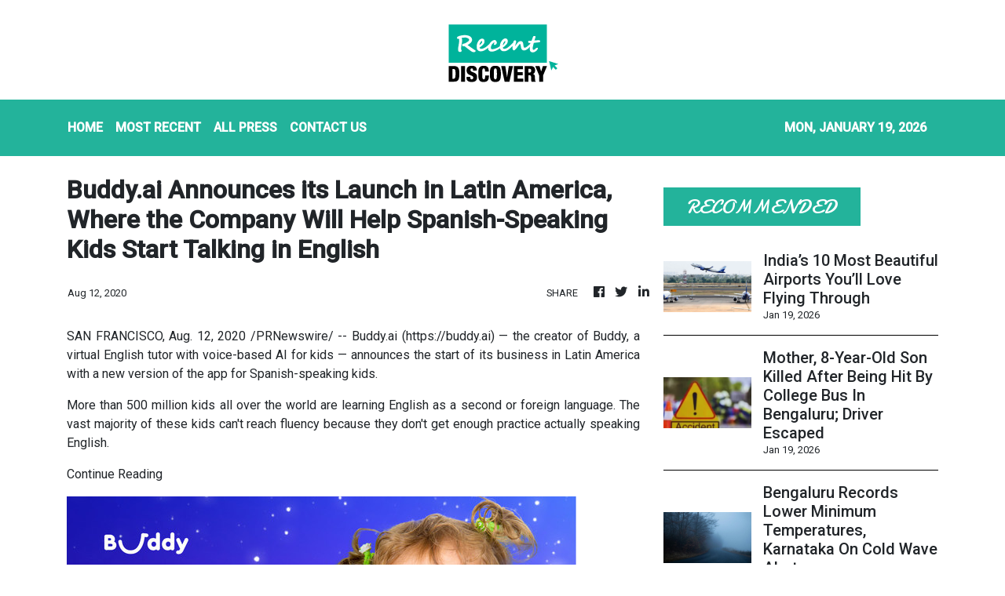

--- FILE ---
content_type: text/html; charset=utf-8
request_url: https://us-central1-vertical-news-network.cloudfunctions.net/get/fetch-include-rss
body_size: 24139
content:
[
  {
    "id": 112102567,
    "title": "Noida Techie, Whose Car Plunged Into Water-Filled Pit, Died Of Cardiac Arrest, Post-Mortem Confirms",
    "summary": "The post-mortem of Yuvraj Mehta, who died after his car plunged into a water-filled pit in Greater Noida’s Sector 150, has confirmed cardiac arrest as the cause of his death.",
    "slug": "noida-techie-whose-car-plunged-into-waterfilled-pit-died-of-cardiac-arrest-postmortem-confirms",
    "link": "https://www.news18.com/india/noida-sector-150-techie-yuvraj-mehta-death-case-postmortem-report-cardiac-arrest-car-falls-into-water-filled-pit-delayed-rescue-9841049.html",
    "date_published": "2026-01-19T06:11:59.000Z",
    "images": "https://images.news18.com/ibnlive/uploads/2026/01/MixCollage-19-Jan-2026-11-17-AM-4620-2026-01-4b2ed41f7f5e00506792b70b0c9fcc41-3x2.jpg",
    "categories": "3492,4637,1005,1432,1436,2688,3484,3493,3552,3563,3566,4645,4654,4671,4728,4743,4751,4752,4758,4771,4772,4779,4780,4794,4795,4796,4797",
    "img_id": "0",
    "caption": "",
    "country": "India",
    "source_type": "rss",
    "source": "News18"
  },
  {
    "id": 112092002,
    "title": "Kerala Lottery Result Today Live: Bhagyathara BT-38 Winning Numbers For January 19",
    "summary": "Kerala Lottery Bhagyathara BT-38 result will be declared today, January 19, 2026, at 3 PM. Check live winning numbers, prize structure and how to claim your lottery prize.",
    "slug": "kerala-lottery-result-today-live-bhagyathara-bt38-winning-numbers-for-january-19",
    "link": "https://www.news18.com/india/kerala-lottery-result-today-live-bhagyathara-bt-38-jan-19-2026-aa-ws-e-9838558.html",
    "date_published": "2026-01-19T05:40:43.000Z",
    "images": "https://images.news18.com/ibnlive/uploads/2026/01/image-2026-01-ec1ea26cb3ad18667d66f0ed8d0b7473-3x2.jpg",
    "categories": "3492,4637,1005,1432,1436,2688,3484,3493,3552,3563,3566,4645,4654,4671,4728,4743,4751,4752,4758,4771,4772,4779,4780,4794,4795,4796,4797",
    "img_id": "0",
    "caption": "",
    "country": "India",
    "source_type": "rss",
    "source": "News18"
  },
  {
    "id": 112102568,
    "title": "'Old Generation Should Step Aside': Nitin Gadkari Calls For Youth To Take Charge",
    "summary": "Nitin Gadkari urged leadership transition to youth, during an event in Nagpur on Sunday. He praised Ashish Kale and AID for empowering new entrepreneurs across industries.",
    "slug": "old-generation-should-step-aside-nitin-gadkari-calls-for-youth-to-take-charge",
    "link": "https://www.news18.com/india/old-generation-should-step-aside-nitin-gadkari-calls-for-youth-to-take-charge-ws-l-9841092.html",
    "date_published": "2026-01-19T05:28:18.000Z",
    "images": "https://images.news18.com/ibnlive/uploads/2025/03/nitin-gadkari-2025-03-7b00910649bd445d86eca90eb4c8d247-3x2.jpeg",
    "categories": "3492,4637,1005,1432,1436,2688,3484,3493,3552,3563,3566,4645,4654,4671,4728,4743,4751,4752,4758,4771,4772,4779,4780,4794,4795,4796,4797",
    "img_id": "0",
    "caption": "",
    "country": "India",
    "source_type": "rss",
    "source": "News18"
  },
  {
    "id": 112092004,
    "title": "Dense Fog, Cold Wave Grip Delhi-NCR; Flights Operations Hit Amid Low Visibility",
    "summary": "Dense fog and severe AQI up to 434 gripped Delhi, affecting areas like ITO and Rafi Marg. GRAP-IV restrictions and flight delays at IGI Airport marked the harsh winter conditions.",
    "slug": "dense-fog-cold-wave-grip-delhincr-flights-operations-hit-amid-low-visibility",
    "link": "https://www.news18.com/cities/new-delhi-news/dense-fog-cold-wave-grip-delhi-ncr-flights-operations-hit-amid-low-visibility-ws-l-9840729.html",
    "date_published": "2026-01-19T05:26:56.000Z",
    "images": "https://images.news18.com/ibnlive/uploads/2026/01/Untitled-design-2026-01-19T074132.332-2026-01-3c8aed433363ae2de6d0823aefc02503-3x2.jpg",
    "categories": "3492,4637,1005,1432,1436,2688,3484,3493,3552,3563,3566,4645,4654,4671,4728,4743,4751,4752,4758,4771,4772,4779,4780,4794,4795,4796,4797",
    "img_id": "0",
    "caption": "",
    "country": "India",
    "source_type": "rss",
    "source": "News18"
  },
  {
    "id": 112102569,
    "title": "Over 125 FIRs In 16 Days: Delhi Police Book Motorists For Riding In Wrong Lane",
    "summary": "Last year, of the total 3.5 lakh challans issued for wrong side driving, over 2 lakh were issued to the motorists.",
    "slug": "over-125-firs-in-16-days-delhi-police-book-motorists-for-riding-in-wrong-lane",
    "link": "https://www.news18.com/cities/new-delhi-news/over-125-firs-in-16-days-delhi-police-book-motorists-for-riding-in-wrong-lane-ws-bl-9841089.html",
    "date_published": "2026-01-19T05:22:17.000Z",
    "images": "https://images.news18.com/ibnlive/uploads/2026/01/Untitled-design-5-2026-01-755250c80b96fce1cd4bc1dfe2e8ac51-3x2.jpg",
    "categories": "3492,4637,1005,1432,1436,2688,3484,3493,3552,3563,3566,4645,4654,4671,4728,4743,4751,4752,4758,4771,4772,4779,4780,4794,4795,4796,4797",
    "img_id": "0",
    "caption": "",
    "country": "India",
    "source_type": "rss",
    "source": "News18"
  },
  {
    "id": 112102570,
    "title": "Cry Of Joy At Magh Mela: Pilgrim Gives Birth To Baby Girl At Sangam, Names Her...",
    "summary": "A moment of faith turned historic at the Prayagraj Magh Mela when a pilgrim from Madhya Pradesh gave birth at the fair’s Ganga Hospital. Here's what she was named...",
    "slug": "cry-of-joy-at-magh-mela-pilgrim-gives-birth-to-baby-girl-at-sangam-names-her",
    "link": "https://www.news18.com/cities/prayagraj/cry-of-joy-at-magh-mela-pilgrim-gives-birth-to-baby-girl-at-sangam-names-her-ws-l-9840977.html",
    "date_published": "2026-01-19T05:20:42.000Z",
    "images": "https://images.news18.com/ibnlive/uploads/2026/01/prayagraj-magh-mela-child-birth-2026-01-5e160b236dbb7c9cc6d66ddedb32387e-3x2.png",
    "categories": "3492,4637,1005,1432,1436,2688,3484,3493,3552,3563,3566,4645,4654,4671,4728,4743,4751,4752,4758,4771,4772,4779,4780,4794,4795,4796,4797",
    "img_id": "0",
    "caption": "",
    "country": "India",
    "source_type": "rss",
    "source": "News18"
  },
  {
    "id": 112102571,
    "title": "‘Got Carried Away’: Mother, Sister Allegedly Defend Delhi Teen Who Groped US Woman On Metro",
    "summary": "A US national was sexually harassed by a teenage boy on the Delhi Metro, with his mother defending him. The incident sparked debate on harassment faced by women in India.",
    "slug": "got-carried-away-mother-sister-allegedly-defend-delhi-teen-who-groped-us-woman-on-metro",
    "link": "https://www.news18.com/cities/new-delhi-news/got-carried-away-mother-sister-allegedly-defend-delhi-teen-who-groped-us-woman-on-metro-ws-l-9840978.html",
    "date_published": "2026-01-19T05:09:56.000Z",
    "images": "https://images.news18.com/ibnlive/uploads/2025/11/Created-in-1931-this-choker-featured-platinum-rubies-diamonds-and-elegant-pearls-2025-11-29T172013.080-2025-11-b21bf3c6dca1afd494dc3d6df4c5ff1f-3x2.png",
    "categories": "3492,4637,1005,1432,1436,2688,3484,3493,3552,3563,3566,4645,4654,4671,4728,4743,4751,4752,4758,4771,4772,4779,4780,4794,4795,4796,4797",
    "img_id": "0",
    "caption": "",
    "country": "India",
    "source_type": "rss",
    "source": "News18"
  },
  {
    "id": 112102572,
    "title": "Mentally Fogged Or Irritated? Patients Surge As Poor Air Quality Fuels Mental Health Distress",
    "summary": "Doctors and studies flag rising anxiety, low mood and sleep problems during prolonged pollution spells",
    "slug": "mentally-fogged-or-irritated-patients-surge-as-poor-air-quality-fuels-mental-health-distress",
    "link": "https://www.news18.com/cities/new-delhi-news/mentally-fogged-or-irritated-patients-surge-as-poor-air-quality-fuels-mental-health-distress-ws-ekl-9841013.html",
    "date_published": "2026-01-19T04:53:59.000Z",
    "images": "https://images.news18.com/ibnlive/uploads/2026/01/image-2026-01-6801a36b29910946ae083e814d0fe615-3x2.jpg",
    "categories": "3492,4637,1005,1432,1436,2688,3484,3493,3552,3563,3566,4645,4654,4671,4728,4743,4751,4752,4758,4771,4772,4779,4780,4794,4795,4796,4797",
    "img_id": "0",
    "caption": "",
    "country": "India",
    "source_type": "rss",
    "source": "News18"
  },
  {
    "id": 112102566,
    "title": "Netflix Kills The ‘Google Cast’ Option For Android Users: Here’s Why It Might Have Done It",
    "summary": "Netflix has removed the casting support for millions and it seems the company had its reasons to pull the plug.",
    "slug": "netflix-kills-the-google-cast-option-for-android-users-heres-why-it-might-have-done-it",
    "link": "https://www.news18.com/tech/netflix-kills-the-google-cast-option-for-android-users-heres-why-it-might-have-done-it-9840677.html",
    "date_published": "2026-01-19T04:51:21.000Z",
    "images": "https://images.news18.com/ibnlive/uploads/2025/12/punit-canva-2025-12-22T181832.615-2025-12-48f97d5618a2e612d8dafb81e4ba7099-3x2.png",
    "categories": "3492,4637,1005,1432,1436,2688,3484,3493,3552,3563,3566,4645,4654,4671,4728,4743,4751,4752,4758,4771,4772,4779,4780,4794,4795,4796,4797",
    "img_id": "0",
    "caption": "",
    "country": "India",
    "source_type": "rss",
    "source": "News18"
  },
  {
    "id": 112102573,
    "title": "India’s 10 Most Beautiful Airports You’ll Love Flying Through",
    "summary": "From Himalayan peaks to coastal charm, discover India’s 10 most beautiful airports and why travelers love them.",
    "slug": "indias-10-most-beautiful-airports-youll-love-flying-through",
    "link": "https://www.news18.com/photogallery/auto/indias-10-most-beautiful-airports-youll-love-flying-through-ws-l-9840867.html",
    "date_published": "2026-01-19T04:34:08.000Z",
    "images": "https://images.news18.com/ibnlive/uploads/2026/01/airport-2026-01-70e797a40cfeeb8b52d3363338ef0834-3x2.jpg",
    "categories": "3492,4637,1005,1432,1436,2688,3484,3493,3552,3563,3566,4645,4654,4671,4728,4743,4751,4752,4758,4771,4772,4779,4780,4794,4795,4796,4797",
    "img_id": "0",
    "caption": "",
    "country": "India",
    "source_type": "rss",
    "source": "News18"
  },
  {
    "id": 112102574,
    "title": "Mother, 8-Year-Old Son Killed After Being Hit By College Bus In Bengaluru; Driver Escaped",
    "summary": "A woman and her son died in a bus accident on Viveknagar Main Road, Bengaluru. The driver fled. Police registered a case and are searching for him.",
    "slug": "mother-8yearold-son-killed-after-being-hit-by-college-bus-in-bengaluru-driver-escaped",
    "link": "https://www.news18.com/cities/bengaluru-news/mother-8-year-old-son-killed-after-being-hit-by-college-bus-in-bengaluru-driver-escaped-ws-l-9840902.html",
    "date_published": "2026-01-19T04:17:08.000Z",
    "images": "https://images.news18.com/ibnlive/uploads/2025/07/Lucknow-Delivery-Man-Accident-Death-2025-07-9c630346dfabb7b80554c384956e214f-3x2.png",
    "categories": "3492,4637,1005,1432,1436,2688,3484,3493,3552,3563,3566,4645,4654,4671,4728,4743,4751,4752,4758,4771,4772,4779,4780,4794,4795,4796,4797",
    "img_id": "0",
    "caption": "",
    "country": "India",
    "source_type": "rss",
    "source": "News18"
  },
  {
    "id": 112091998,
    "title": "Bengaluru Records Lower Minimum Temperatures, Karnataka On Cold Wave Alert",
    "summary": "The cold wave has tightened its grip across parts of Karnataka, including Bengaluru and Chikkaballapur, with temperatures dropping to 8.8 degrees Celsius.",
    "slug": "bengaluru-records-lower-minimum-temperatures-karnataka-on-cold-wave-alert",
    "link": "https://www.news18.com/cities/bengaluru-news/bengaluru-records-lower-minimum-temperatures-karnataka-on-cold-wave-alert-skn-ws-l-9840852.html",
    "date_published": "2026-01-19T03:48:17.000Z",
    "images": "https://images.news18.com/ibnlive/uploads/2026/01/Foggy-Winter-2026-01-583b12fd324636313d3872974130c35c-3x2.jpg",
    "categories": "3492,4637,1005,1432,1436,2688,3484,3493,3552,3563,3566,4645,4654,4671,4728,4743,4751,4752,4758,4771,4772,4779,4780,4794,4795,4796,4797",
    "img_id": "0",
    "caption": "",
    "country": "India",
    "source_type": "rss",
    "source": "News18"
  },
  {
    "id": 112091995,
    "title": "Vivo X200T India Price Leaked Ahead Of Expected Launch: Know The Details",
    "summary": "Vivo X200T India launch has been teased over the last few days and now a new leak talks about its possible price in the market.",
    "slug": "vivo-x200t-india-price-leaked-ahead-of-expected-launch-know-the-details",
    "link": "https://www.news18.com/tech/vivo-x200t-india-price-leaked-ahead-of-expected-launch-know-the-details-9840654.html",
    "date_published": "2026-01-19T03:45:34.000Z",
    "images": "https://images.news18.com/ibnlive/uploads/2025/08/Vivo-X200-FE-review-2025-08-61c5d466a8cd48d1bb1d2b3ce8803ca7-3x2.jpg",
    "categories": "3492,4637,1005,1432,1436,2688,3484,3493,3552,3563,3566,4645,4654,4671,4728,4743,4751,4752,4758,4771,4772,4779,4780,4794,4795,4796,4797",
    "img_id": "0",
    "caption": "",
    "country": "India",
    "source_type": "rss",
    "source": "News18"
  },
  {
    "id": 112092000,
    "title": "Man Dupes Woman Techie Of Rs 1.75 Crore With False Marriage Promise, Poses Wife As Sister",
    "summary": "A Whitefield software engineer says a man posed as a rich businessman on a matrimonial site and cheated her of Rs 1.75 crore. Police are investigating.",
    "slug": "man-dupes-woman-techie-of-rs-175-crore-with-false-marriage-promise-poses-wife-as-sister",
    "link": "https://www.news18.com/cities/bengaluru-news/man-dupes-woman-techie-of-rs-1-75-crore-with-false-marriage-promise-poses-wife-as-sister-ws-el-9840841.html",
    "date_published": "2026-01-19T03:45:27.000Z",
    "images": "https://images.news18.com/ibnlive/uploads/2026/01/image-2026-01-9da5d197a1295dc8f7a453c650b93d8d-3x2.jpg",
    "categories": "3492,4637,1005,1432,1436,2688,3484,3493,3552,3563,3566,4645,4654,4671,4728,4743,4751,4752,4758,4771,4772,4779,4780,4794,4795,4796,4797",
    "img_id": "0",
    "caption": "",
    "country": "India",
    "source_type": "rss",
    "source": "News18"
  },
  {
    "id": 112091999,
    "title": "‘Creates Opportunities For Economically Disadvantaged’: Oxfam Praises India’s Quota System In Politics",
    "summary": "Oxfam said governments must guarantee an enabling civic space and called for the protection of freedom of expression, assembly and association",
    "slug": "creates-opportunities-for-economically-disadvantaged-oxfam-praises-indias-quota-system-in-politics",
    "link": "https://www.news18.com/india/creates-opportunities-for-economically-disadvantaged-oxfam-praises-indias-quota-system-in-politics-ws-e-9840858.html",
    "date_published": "2026-01-19T03:45:03.000Z",
    "images": "https://images.news18.com/ibnlive/uploads/2026/01/image-2026-01-97a5ea0a3751603ca9a954ef7a1135b9-3x2.jpg",
    "categories": "3492,4637,1005,1432,1436,2688,3484,3493,3552,3563,3566,4645,4654,4671,4728,4743,4751,4752,4758,4771,4772,4779,4780,4794,4795,4796,4797",
    "img_id": "0",
    "caption": "",
    "country": "India",
    "source_type": "rss",
    "source": "News18"
  },
  {
    "id": 112092001,
    "title": "Four Friends, Going For Tea On Birthday, Killed In Car Collision On Ahmedabad Highway In Udaipur",
    "summary": "Four Udaipur teenagers died and six were injured in a car collision In Udaipur. The victims were going out to have tea and celebrate a friend’s birthday.",
    "slug": "four-friends-going-for-tea-on-birthday-killed-in-car-collision-on-ahmedabad-highway-in-udaipur",
    "link": "https://www.news18.com/india/four-friends-going-for-tea-on-birthday-killed-in-car-collision-on-ahmedabad-highway-in-udaipur-ws-bl-9840799.html",
    "date_published": "2026-01-19T03:41:18.000Z",
    "images": "https://images.news18.com/ibnlive/uploads/2026/01/Untitled-design-4-2026-01-930213e2865b858cbc010ca04cb4615a-3x2.jpg",
    "categories": "3492,4637,1005,1432,1436,2688,3484,3493,3552,3563,3566,4645,4654,4671,4728,4743,4751,4752,4758,4771,4772,4779,4780,4794,4795,4796,4797",
    "img_id": "0",
    "caption": "",
    "country": "India",
    "source_type": "rss",
    "source": "News18"
  },
  {
    "id": 112091996,
    "title": "Major Risk: Indian Govt Says Microsoft Office Users Face Serious Security Threat",
    "summary": "Microsoft Office apps like Word, Excel and more have a security risk that can exploited remotely to affect millions.",
    "slug": "major-risk-indian-govt-says-microsoft-office-users-face-serious-security-threat",
    "link": "https://www.news18.com/tech/major-risk-indian-govt-says-microsoft-office-users-face-serious-security-threat-9840651.html",
    "date_published": "2026-01-19T02:55:47.000Z",
    "images": "https://images.news18.com/ibnlive/uploads/2025/02/Microsoft-Office-free-version-ads-2025-02-9117f82149476cd867d3d836cb6ae043-3x2.jpg",
    "categories": "3492,4637,1005,1432,1436,2688,3484,3493,3552,3563,3566,4645,4654,4671,4728,4743,4751,4752,4758,4771,4772,4779,4780,4794,4795,4796,4797",
    "img_id": "0",
    "caption": "",
    "country": "India",
    "source_type": "rss",
    "source": "News18"
  },
  {
    "id": 112092003,
    "title": "Bihar ‘Kathavachak’ Arrested  For Allegedly Raping Minor On Pretext Of Marriage",
    "summary": "Kathavachak Shravan Thakur was arrested in Bihar for allegedly raping a minor on the pretext of marriage. Ram Udit Das alias Mauni is absconding. The case sparked local outrage.",
    "slug": "bihar-kathavachak-arrested-for-allegedly-raping-minor-on-pretext-of-marriage",
    "link": "https://www.news18.com/india/bihar-kathavachak-arrested-for-allegedly-raping-minor-on-pretext-of-marriage-ws-l-9840746.html",
    "date_published": "2026-01-19T02:47:35.000Z",
    "images": "https://images.news18.com/ibnlive/uploads/2026/01/Untitled-design-2026-01-19T081539.203-2026-01-1ff759cc344da9f6c5d55a1bd3adf4d5-3x2.jpg",
    "categories": "3492,4637,1005,1432,1436,2688,3484,3493,3552,3563,3566,4645,4654,4671,4728,4743,4751,4752,4758,4771,4772,4779,4780,4794,4795,4796,4797",
    "img_id": "0",
    "caption": "",
    "country": "India",
    "source_type": "rss",
    "source": "News18"
  },
  {
    "id": 112091997,
    "title": "iPhone 18 Pro Design And Specs Teased In New Video: What You Can Expect",
    "summary": "iPhone 18 Pro launch this year could see new colours, an advanced camera system and improved hardware for performance.",
    "slug": "iphone-18-pro-design-and-specs-teased-in-new-video-what-you-can-expect",
    "link": "https://www.news18.com/tech/iphone-18-pro-design-and-specs-teased-in-new-video-what-you-can-expect-9840646.html",
    "date_published": "2026-01-19T02:10:35.000Z",
    "images": "https://images.news18.com/ibnlive/uploads/2025/09/news18-30-2025-09-d6bd490a26cc95c7272f8782bce3d05e-3x2.png",
    "categories": "3492,4637,1005,1432,1436,2688,3484,3493,3552,3563,3566,4645,4654,4671,4728,4743,4751,4752,4758,4771,4772,4779,4780,4794,4795,4796,4797",
    "img_id": "0",
    "caption": "",
    "country": "India",
    "source_type": "rss",
    "source": "News18"
  },
  {
    "id": 112092005,
    "title": "Rajouri Woman Found Tied Up In Plastic Sack, Police Probe Personal Rivalry Link",
    "summary": "Police said they are waiting for Akhtar’s condition to stabilise so that her statement can be recorded.",
    "slug": "rajouri-woman-found-tied-up-in-plastic-sack-police-probe-personal-rivalry-link",
    "link": "https://www.news18.com/india/rajouri-woman-found-tied-up-in-plastic-sack-police-probe-personal-rivalry-link-9840734.html",
    "date_published": "2026-01-19T02:08:00.000Z",
    "images": "https://images.news18.com/ibnlive/uploads/2025/03/gang-rape-2025-03-29b67673280d6fbf81ffde9e1fdf9a25-3x2.jpg",
    "categories": "3492,4637,1005,1432,1436,2688,3484,3493,3552,3563,3566,4645,4654,4671,4728,4743,4751,4752,4758,4771,4772,4779,4780,4794,4795,4796,4797",
    "img_id": "0",
    "caption": "",
    "country": "India",
    "source_type": "rss",
    "source": "News18"
  },
  {
    "id": 112079877,
    "title": "Three Houses, Car, Personal Driver: 'Rescued' Beggar In Indore Turns Out To Be Crorepati",
    "summary": "Along with properties, the 'rescued' beggar also possesses three auto-rickshaws, which he rents out, and a Swift Dzire car with a driver on his payroll.",
    "slug": "three-houses-car-personal-driver-rescued-beggar-in-indore-turns-out-to-be-crorepati",
    "link": "https://www.news18.com/india/three-houses-car-personal-driver-rescued-beggar-in-indore-turns-out-to-be-crorepati-ws-bl-9840711.html",
    "date_published": "2026-01-19T02:05:02.000Z",
    "images": "https://images.news18.com/ibnlive/uploads/2026/01/Untitled-design-3-2026-01-e7d498b2a1bc8c7743ff30e30f072a5b-3x2.jpg",
    "categories": "3492,4637,1005,1432,1436,2688,3484,3493,3552,3563,3566,4645,4654,4671,4728,4743,4751,4752,4758,4771,4772,4779,4780,4794,4795,4796,4797",
    "img_id": "0",
    "caption": "",
    "country": "India",
    "source_type": "rss",
    "source": "News18"
  },
  {
    "id": 112081233,
    "title": "Blackstone’s big AI bet; India’s nano GCC split ",
    "summary": "Happy Monday! Investment major Blackstone has struck a deal to take a controlling stake in AI infra startup Neysa. Details of the transaction and more in today’s ETtech Morning Dispatch.",
    "slug": "blackstones-big-ai-bet-indias-nano-gcc-split-",
    "link": "https://economictimes.indiatimes.com/tech/newsletters/morning-dispatch/blackstones-big-ai-bet-indias-nano-gcc-split/articleshow/126665418.cms",
    "date_published": "2026-01-19T01:28:04.000Z",
    "images": "https://img.etimg.com/photo/msid-126665418,imgsize-22892.cms",
    "categories": "3492,4637,1005,1432,1436,2688,3484,3493,3552,3563,3566,4645,4654,4671,4728,4743,4751,4752,4758,4771,4772,4779,4780,4794,4795,4796,4797",
    "img_id": "0",
    "caption": "",
    "country": "India",
    "source_type": "rss",
    "source": "Economic Times"
  },
  {
    "id": 112081238,
    "title": "AssetPlus raises Rs 175 crore from Nexus Venture Partners, Eight Roads, others ",
    "summary": "Wealthtech startup AssetPlus raised Rs 175 crore to expand its distributor-led wealth management platform. Existing investors, including Eight Roads Ventures and Rainmatter Fund, also participated. It works with over 18,000 mutual fund distributors and manages Rs 7,250 crore in assets, offering mutual funds, insurance, and retirement products.",
    "slug": "assetplus-raises-rs-175-crore-from-nexus-venture-partners-eight-roads-others-",
    "link": "https://economictimes.indiatimes.com/tech/funding/assetplus-raises-rs-175-crore-from-nexus-venture-partners-eight-roads-others/articleshow/126653698.cms",
    "date_published": "2026-01-19T00:30:00.000Z",
    "images": "https://img.etimg.com/photo/msid-126653698,imgsize-61344.cms",
    "categories": "3492,4637,1005,1432,1436,2688,3484,3493,3552,3563,3566,4645,4654,4671,4728,4743,4751,4752,4758,4771,4772,4779,4780,4794,4795,4796,4797",
    "img_id": "0",
    "caption": "",
    "country": "India",
    "source_type": "rss",
    "source": "Economic Times"
  },
  {
    "id": 112081237,
    "title": "Blackstone finalises structured investment deal in AI cloud startup Neysa ",
    "summary": "US firm Blackstone has finalised a structured investment in Mumbai-based AI cloud startup Neysa, initially putting in $50–75 million. The deal allows Blackstone to increase its stake to a controlling position if certain business milestones are met. Neysa was was last valued at $120-130 million, and has raised $50 million in funding across two rounds till now.",
    "slug": "blackstone-finalises-structured-investment-deal-in-ai-cloud-startup-neysa-",
    "link": "https://economictimes.indiatimes.com/tech/startups/blackstone-finalises-structured-investment-deal-in-ai-cloud-startup-neysa/articleshow/126656335.cms",
    "date_published": "2026-01-19T00:30:00.000Z",
    "images": "https://img.etimg.com/photo/msid-126656335,imgsize-22892.cms",
    "categories": "3492,4637,1005,1432,1436,2688,3484,3493,3552,3563,3566,4645,4654,4671,4728,4743,4751,4752,4758,4771,4772,4779,4780,4794,4795,4796,4797",
    "img_id": "0",
    "caption": "",
    "country": "India",
    "source_type": "rss",
    "source": "Economic Times"
  },
  {
    "id": 112081236,
    "title": "Groww steps up wealth play via MF and portfolio management solutions ",
    "summary": "Groww is expanding deeper into wealth management by developing platforms for high-net-worth clients and mutual fund distributors. This follows its acquisition of Fisdom, which has been integrated into Groww’s operations. The Bengaluru-based firm aims to scale digital tools to help distributors service clients and compete with startups like AssetPlus and ZFunds.",
    "slug": "groww-steps-up-wealth-play-via-mf-and-portfolio-management-solutions-",
    "link": "https://economictimes.indiatimes.com/tech/technology/groww-steps-up-wealth-play-via-mf-and-portfolio-management-solutions/articleshow/126660009.cms",
    "date_published": "2026-01-19T00:30:00.000Z",
    "images": "https://img.etimg.com/photo/msid-126660009,imgsize-68384.cms",
    "categories": "3492,4637,1005,1432,1436,2688,3484,3493,3552,3563,3566,4645,4654,4671,4728,4743,4751,4752,4758,4771,4772,4779,4780,4794,4795,4796,4797",
    "img_id": "0",
    "caption": "",
    "country": "India",
    "source_type": "rss",
    "source": "Economic Times"
  },
  {
    "id": 112081235,
    "title": "Nano GCC attrition shaped by clearly defined roadmaps ",
    "summary": "India’s nano GCCs are diverging, with long-term centres showing 80-88% employee retention, while short-term or contract-led setups face high churn. Smaller teams of 20-150 employees are highly sensitive to attrition, affecting product delivery and IP development. Rising demand for AI and specialised tech skills is driving targeted hiring and higher salaries.",
    "slug": "nano-gcc-attrition-shaped-by-clearly-defined-roadmaps-",
    "link": "https://economictimes.indiatimes.com/tech/technology/nano-gcc-attrition-shaped-by-clearly-defined-roadmaps/articleshow/126660483.cms",
    "date_published": "2026-01-19T00:30:00.000Z",
    "images": "https://img.etimg.com/photo/msid-126660483,imgsize-16590.cms",
    "categories": "3492,4637,1005,1432,1436,2688,3484,3493,3552,3563,3566,4645,4654,4671,4728,4743,4751,4752,4758,4771,4772,4779,4780,4794,4795,4796,4797",
    "img_id": "0",
    "caption": "",
    "country": "India",
    "source_type": "rss",
    "source": "Economic Times"
  },
  {
    "id": 112081234,
    "title": "India seeks consensus on common AI standards at February summit ",
    "summary": "India will focus on building global consensus on AI standards at the upcoming IndiaAI Impact Summit, officials told us. The country aims to promote ethical, open-source tools and equitable AI access, supporting sectors like healthcare, education, and agriculture. India also seeks a global partnership and funding facility to ensure responsible and fair AI deployment worldwide.",
    "slug": "india-seeks-consensus-on-common-ai-standards-at-february-summit-",
    "link": "https://economictimes.indiatimes.com/tech/artificial-intelligence/india-seeks-consensus-on-common-ai-standards-at-february-summit/articleshow/126660618.cms",
    "date_published": "2026-01-19T00:30:00.000Z",
    "images": "https://img.etimg.com/photo/msid-126660618,imgsize-139676.cms",
    "categories": "3492,4637,1005,1432,1436,2688,3484,3493,3552,3563,3566,4645,4654,4671,4728,4743,4751,4752,4758,4771,4772,4779,4780,4794,4795,4796,4797",
    "img_id": "0",
    "caption": "",
    "country": "India",
    "source_type": "rss",
    "source": "Economic Times"
  },
  {
    "id": 112048161,
    "title": "Indian Chief Ministers Take Their Growth Story To Davos In Push To Attract Global Capital",
    "summary": "Several Indian states are making a strong push at the WEF Annual Meeting 2026 in Davos, with chief ministers leading delegations to showcase investment opportunities.",
    "slug": "indian-chief-ministers-take-their-growth-story-to-davos-in-push-to-attract-global-capital",
    "link": "https://www.news18.com/india/indian-chief-ministers-take-their-growth-story-to-davos-in-push-to-attract-global-capital-ws-l-9840645.html",
    "date_published": "2026-01-18T18:23:00.000Z",
    "images": "https://images.news18.com/ibnlive/uploads/2026/01/Maharashtracmdevendrafadnavis-2026-01-ba7161e8da693863352aa592f01075ae-3x2.jpg",
    "categories": "3492,4637,1005,1432,1436,2688,3484,3493,3552,3563,3566,4645,4654,4671,4728,4743,4751,4752,4758,4771,4772,4779,4780,4794,4795,4796,4797",
    "img_id": "0",
    "caption": "",
    "country": "India",
    "source_type": "rss",
    "source": "News18"
  },
  {
    "id": 112048162,
    "title": "Dense Fog Claims Lives: Three Dead In Haryana, UP Due To Vehicle Pile-Ups Amid Cold Wave",
    "summary": "Two men, including a truck driver, were burned to death following a multi-vehicle pileup on the Kundli-Manesar-Palwal (KMP) Expressway in Haryana's Nuh.",
    "slug": "dense-fog-claims-lives-three-dead-in-haryana-up-due-to-vehicle-pileups-amid-cold-wave",
    "link": "https://www.news18.com/india/dense-fog-claims-lives-people-dead-in-haryana-up-due-to-vehicle-pile-ups-amid-cold-wave-ws-kl-9840653.html",
    "date_published": "2026-01-18T18:15:00.000Z",
    "images": "https://images.news18.com/ibnlive/uploads/2026/01/cold-wave-2026-01-05cc25a36162ec0752103a27cc6d2342-3x2.jpg",
    "categories": "3492,4637,1005,1432,1436,2688,3484,3493,3552,3563,3566,4645,4654,4671,4728,4743,4751,4752,4758,4771,4772,4779,4780,4794,4795,4796,4797",
    "img_id": "0",
    "caption": "",
    "country": "India",
    "source_type": "rss",
    "source": "News18"
  },
  {
    "id": 112014760,
    "title": "9 Killed, 80 Injured As Bus Carrying Wedding Guests Overturns In Jharkhand",
    "summary": "The bus was on its way from Chhattisgarh's Balrampur district to a wedding at Jharkhand's Latehar when it overturned, killing nine people.",
    "slug": "9-killed-80-injured-as-bus-carrying-wedding-guests-overturns-in-jharkhand",
    "link": "https://www.news18.com/india/bus-carrying-wedding-guests-overturns-in-jharkhand-deaths-injuries-police-latest-news-ws-l-9840309.html",
    "date_published": "2026-01-18T17:46:42.000Z",
    "images": "https://images.news18.com/ibnlive/uploads/2025/07/Lucknow-Delivery-Man-Accident-Death-2025-07-9c630346dfabb7b80554c384956e214f-3x2.png",
    "categories": "3492,4637,1005,1432,1436,2688,3484,3493,3552,3563,3566,4645,4654,4671,4728,4743,4751,4752,4758,4771,4772,4779,4780,4794,4795,4796,4797",
    "img_id": "0",
    "caption": "",
    "country": "India",
    "source_type": "rss",
    "source": "News18"
  },
  {
    "id": 112048163,
    "title": "Prudence Matters More Than Knowledge Alone, Says CJI Surya Kant At NUJS Convocation",
    "summary": "CJI Justice Surya Kant at NUJS Kolkata convocation stressed prudence over mere knowledge, highlighting its value in law and the demanding nature of the legal profession.",
    "slug": "prudence-matters-more-than-knowledge-alone-says-cji-surya-kant-at-nujs-convocation",
    "link": "https://www.news18.com/india/prudence-matters-more-than-knowledge-alone-says-cji-surya-kant-at-nujs-convocation-ws-l-9840611.html",
    "date_published": "2026-01-18T17:25:07.000Z",
    "images": "https://images.news18.com/ibnlive/uploads/2025/10/Justice-Surya-Kant-2025-10-229fed96be9c1bc45acd1bc75d7a5b34-3x2.jpg",
    "categories": "3492,4637,1005,1432,1436,2688,3484,3493,3552,3563,3566,4645,4654,4671,4728,4743,4751,4752,4758,4771,4772,4779,4780,4794,4795,4796,4797",
    "img_id": "0",
    "caption": "",
    "country": "India",
    "source_type": "rss",
    "source": "News18"
  },
  {
    "id": 112048164,
    "title": "UAE President To Visit India For Talks On Strategic Ties Amid West Asia Tensions",
    "summary": "This will be UAE president's third official visit to India since taking office and his fifth visit to the country in the past decade.",
    "slug": "uae-president-to-visit-india-for-talks-on-strategic-ties-amid-west-asia-tensions",
    "link": "https://www.news18.com/india/uae-president-to-visit-india-for-talks-on-strategic-ties-amid-west-asia-tensions-ws-l-9840559.html",
    "date_published": "2026-01-18T16:42:49.000Z",
    "images": "https://images.news18.com/ibnlive/uploads/2026/01/uae-2026-01-be49d8140b0177c66883d257531166ea-3x2.jpg",
    "categories": "3492,4637,1005,1432,1436,2688,3484,3493,3552,3563,3566,4645,4654,4671,4728,4743,4751,4752,4758,4771,4772,4779,4780,4794,4795,4796,4797",
    "img_id": "0",
    "caption": "",
    "country": "India",
    "source_type": "rss",
    "source": "News18"
  },
  {
    "id": 112014761,
    "title": "Gunfight Breaks Out Between Security Forces, Terrorists In J&K's Kishtwar During Counter-Terror Op",
    "summary": "An encounter broke out in the Chatroo area of Kishtwar after terrorists opened fire on security forces during a joint counter-terror mission called 'Operation Trashi-I'.",
    "slug": "gunfight-breaks-out-between-security-forces-terrorists-in-jks-kishtwar-during-counterterror-op",
    "link": "https://www.news18.com/india/gunfight-breaks-out-between-security-forces-terrorists-in-jks-kishtwar-during-counter-terror-op-ws-l-9840286.html",
    "date_published": "2026-01-18T15:50:56.000Z",
    "images": "https://images.news18.com/ibnlive/uploads/2025/12/1-2025-12-19T233925.019-2025-12-bdda3fcc42ae00d71d410ead65b3bb84-3x2.png",
    "categories": "3492,4637,1005,1432,1436,2688,3484,3493,3552,3563,3566,4645,4654,4671,4728,4743,4751,4752,4758,4771,4772,4779,4780,4794,4795,4796,4797",
    "img_id": "0",
    "caption": "",
    "country": "India",
    "source_type": "rss",
    "source": "News18"
  },
  {
    "id": 112024799,
    "title": "'Bail Before Conviction A Right But...': Ex-CJI Chandrachud On Umar Khalid's Case",
    "summary": "The former CJI said bail before conviction should be a matter of right, but in cases where national security is involved, the court has the duty to examine the case in depth.",
    "slug": "bail-before-conviction-a-right-but-excji-chandrachud-on-umar-khalids-case",
    "link": "https://www.news18.com/india/bail-before-conviction-a-right-but-ex-cji-chandrachud-on-umar-khalids-case-ws-l-9840508.html",
    "date_published": "2026-01-18T15:18:10.000Z",
    "images": "https://images.news18.com/ibnlive/uploads/2026/01/chandrachud-2026-01-b6c690c0554a514aa4a7624132952a81-3x2.jpg",
    "categories": "3492,4637,1005,1432,1436,2688,3484,3493,3552,3563,3566,4645,4654,4671,4728,4743,4751,4752,4758,4771,4772,4779,4780,4794,4795,4796,4797",
    "img_id": "0",
    "caption": "",
    "country": "India",
    "source_type": "rss",
    "source": "News18"
  },
  {
    "id": 112024800,
    "title": "12 Detained In UP For Offering Namaz In Empty House 'Without Permission'",
    "summary": "Police in Bareilly detained 12 people for offering namaz in Hanif's vacant house in Mohammadganj village without permission. Three are absconding.",
    "slug": "12-detained-in-up-for-offering-namaz-in-empty-house-without-permission",
    "link": "https://www.news18.com/india/12-detained-in-up-for-offering-namaz-in-empty-house-without-permission-ws-l-9840501.html",
    "date_published": "2026-01-18T15:13:32.000Z",
    "images": "https://images.news18.com/ibnlive/uploads/2025/06/UP-Police-2025-06-207cd8f6e290140d6d8525a8c41cfcb5-3x2.jpg",
    "categories": "3492,4637,1005,1432,1436,2688,3484,3493,3552,3563,3566,4645,4654,4671,4728,4743,4751,4752,4758,4771,4772,4779,4780,4794,4795,4796,4797",
    "img_id": "0",
    "caption": "",
    "country": "India",
    "source_type": "rss",
    "source": "News18"
  },
  {
    "id": 112048658,
    "title": "Bill to allow Uber, Lyft in Israel gains committee approval ",
    "summary": "Israel’s ministerial committee has approved a law to allow ride-hailing services like Uber and Lyft, aiming to reduce taxi fares. The reform, still needing full parliamentary approval, sets safety rules, driver checks, and insurance while supporting existing taxi operators. Transport Minister Miri Regev said it would boost jobs, competition, and ease congestion.",
    "slug": "bill-to-allow-uber-lyft-in-israel-gains-committee-approval-",
    "link": "https://economictimes.indiatimes.com/tech/technology/bill-to-allow-uber-lyft-in-israel-gains-committee-approval/articleshow/126647211.cms",
    "date_published": "2026-01-18T15:11:20.000Z",
    "images": "https://img.etimg.com/photo/msid-126647211,imgsize-25566.cms",
    "categories": "3492,4637,1005,1432,1436,2688,3484,3493,3552,3563,3566,4645,4654,4671,4728,4743,4751,4752,4758,4771,4772,4779,4780,4794,4795,4796,4797",
    "img_id": "0",
    "caption": "",
    "country": "India",
    "source_type": "rss",
    "source": "Economic Times"
  },
  {
    "id": 112024801,
    "title": "JKSA Seeks Centre’s Intervention After Fresh Wave Of Harassment Against Kashmiri Shawl Sellers",
    "summary": "The JKSA wrote to Union Home Minister Amit Shah over a fresh wave of harassment, intimidation, and targeted assaults against Kashmiri shawl sellers across several northern states.",
    "slug": "jksa-seeks-centres-intervention-after-fresh-wave-of-harassment-against-kashmiri-shawl-sellers",
    "link": "https://www.news18.com/india/jksa-seeks-centres-intervention-after-fresh-wave-of-harassment-against-kashmiri-shawl-sellers-ws-l-9840473.html",
    "date_published": "2026-01-18T14:56:28.000Z",
    "images": "https://images.news18.com/ibnlive/uploads/2026/01/kashmiri-shawl-2026-01-8c3a699262cbf639d48911bba0c0ce6b-3x2.jpg",
    "categories": "3492,4637,1005,1432,1436,2688,3484,3493,3552,3563,3566,4645,4654,4671,4728,4743,4751,4752,4758,4771,4772,4779,4780,4794,4795,4796,4797",
    "img_id": "0",
    "caption": "",
    "country": "India",
    "source_type": "rss",
    "source": "News18"
  },
  {
    "id": 112048659,
    "title": "Why are Americans paying for ChatGPT in India? US trade adviser Navarro ",
    "summary": "US trade adviser Peter Navarro criticised India for using AI platforms like ChatGPT built in the US, saying Americans are paying for these services. He defended steep tariffs on Indian imports over Russian oil and warned that foreign buyers paying above-market prices for US farmland could drive up domestic food costs.",
    "slug": "why-are-americans-paying-for-chatgpt-in-india-us-trade-adviser-navarro-",
    "link": "https://economictimes.indiatimes.com/tech/artificial-intelligence/why-are-americans-paying-for-chatgpt-in-india-us-trade-adviser-navarro/articleshow/126644987.cms",
    "date_published": "2026-01-18T13:57:20.000Z",
    "images": "https://img.etimg.com/photo/msid-126644987,imgsize-514486.cms",
    "categories": "3492,4637,1005,1432,1436,2688,3484,3493,3552,3563,3566,4645,4654,4671,4728,4743,4751,4752,4758,4771,4772,4779,4780,4794,4795,4796,4797",
    "img_id": "0",
    "caption": "",
    "country": "India",
    "source_type": "rss",
    "source": "Economic Times"
  },
  {
    "id": 112014757,
    "title": "Day After 4 Naxalites Killed In Chhattisgarh's Bijapur, 2 More Die In Fresh Gunfight",
    "summary": "Six Naxalites, including Dilip Vedja, Madvi Kosa, Lakkhi Madkam, and Radha Metta, were killed in Bijapur during a joint security operation targeting Maoists.",
    "slug": "day-after-4-naxalites-killed-in-chhattisgarhs-bijapur-2-more-die-in-fresh-gunfight",
    "link": "https://www.news18.com/india/day-after-4-naxalites-killed-in-chhattisgarhs-bijapur-2-more-die-in-fresh-gunfight-ws-l-9840387.html",
    "date_published": "2026-01-18T13:37:52.000Z",
    "images": "https://images.news18.com/ibnlive/uploads/2025/12/anti-naxal-drive-2025-12-06fa1b23c04c7648252d23e2deb79b49-3x2.jpg",
    "categories": "3492,4637,1005,1432,1436,2688,3484,3493,3552,3563,3566,4645,4654,4671,4728,4743,4751,4752,4758,4771,4772,4779,4780,4794,4795,4796,4797",
    "img_id": "0",
    "caption": "",
    "country": "India",
    "source_type": "rss",
    "source": "News18"
  },
  {
    "id": 112014758,
    "title": "‘Wars Not Limited To Borders���: At Ammunition Facility Launch, Rajnath Singh Flags New Dimensions",
    "summary": "Rajnath Singh in Nagpur highlighted shifting warfare to technology and trade and praised Solar Industries and the private sector for boosting India’s defence ecosystem.",
    "slug": "wars-not-limited-to-borders-at-ammunition-facility-launch-rajnath-singh-flags-new-dimensions",
    "link": "https://www.news18.com/india/wars-not-limited-to-borders-at-ammunition-facility-launch-rajnath-singh-flags-new-dimensions-ws-l-9840378.html",
    "date_published": "2026-01-18T13:23:32.000Z",
    "images": "https://images.news18.com/ibnlive/uploads/2025/08/rajnath-singh-2025-08-61b6429b0055dd728ddd5f8965a17d7e-3x2.jpg",
    "categories": "3492,4637,1005,1432,1436,2688,3484,3493,3552,3563,3566,4645,4654,4671,4728,4743,4751,4752,4758,4771,4772,4779,4780,4794,4795,4796,4797",
    "img_id": "0",
    "caption": "",
    "country": "India",
    "source_type": "rss",
    "source": "News18"
  },
  {
    "id": 112014759,
    "title": "News18 Evening Digest: PM Modi's Rally In Bengal, EU's Remarks On Trump's Greenland Threat & More",
    "summary": "We are also covering: AR Rahman clarifies on communal remark row, 27-year-old techie dies in Noida pit, Carlos Alcaraz wins at AO 2026, Venus Williams makes history.",
    "slug": "news18-evening-digest-pm-modis-rally-in-bengal-eus-remarks-on-trumps-greenland-threat-more",
    "link": "https://www.news18.com/india/news18-evening-digest-pm-modis-rally-in-bengal-eus-remarks-on-trumps-greenland-threat-more-ws-l-9840360.html",
    "date_published": "2026-01-18T13:03:32.000Z",
    "images": "https://images.news18.com/ibnlive/uploads/2026/01/Untitled-design-2026-01-18T182846.065-2026-01-3cca4cf49637f498cfd542060772ab38-3x2.jpg",
    "categories": "3492,4637,1005,1432,1436,2688,3484,3493,3552,3563,3566,4645,4654,4671,4728,4743,4751,4752,4758,4771,4772,4779,4780,4794,4795,4796,4797",
    "img_id": "0",
    "caption": "",
    "country": "India",
    "source_type": "rss",
    "source": "News18"
  },
  {
    "id": 112014756,
    "title": "Addicted To Social Media? These Anti-Doomscrolling Influencers Are Here To Help",
    "summary": "Olivia Yokubonis and Cat Goetze use social media to gently disrupt mindless scrolling, urging users to reflect on screen time and adopt healthier digital habits for better balance.",
    "slug": "addicted-to-social-media-these-antidoomscrolling-influencers-are-here-to-help",
    "link": "https://www.news18.com/tech/addicted-to-social-media-these-anti-doomscrolling-influencers-are-here-to-help-ws-el-9840329.html",
    "date_published": "2026-01-18T12:57:30.000Z",
    "images": "https://images.news18.com/ibnlive/uploads/2026/01/image-2026-01-ce6fe2912f94db0b2d980ee1c4d0ce6a-3x2.jpg",
    "categories": "3492,4637,1005,1432,1436,2688,3484,3493,3552,3563,3566,4645,4654,4671,4728,4743,4751,4752,4758,4771,4772,4779,4780,4794,4795,4796,4797",
    "img_id": "0",
    "caption": "",
    "country": "India",
    "source_type": "rss",
    "source": "News18"
  },
  {
    "id": 112016104,
    "title": "Sequoia to join GIC, Coatue in Anthropic investment: FT ",
    "summary": "Venture capital group Sequoia is set to back Anthropic alongside Singapore’s GIC and US firm Coatue in a new funding round. The investment would value the artificial intelligence company at about $350 billion, according to the Financial Times.",
    "slug": "sequoia-to-join-gic-coatue-in-anthropic-investment-ft-",
    "link": "https://economictimes.indiatimes.com/tech/artificial-intelligence/sequoia-to-join-gic-coatue-in-anthropic-investment-ft/articleshow/126642628.cms",
    "date_published": "2026-01-18T11:15:42.000Z",
    "images": "https://img.etimg.com/photo/msid-126642628,imgsize-55848.cms",
    "categories": "3492,4637,1005,1432,1436,2688,3484,3493,3552,3563,3566,4645,4654,4671,4728,4743,4751,4752,4758,4771,4772,4779,4780,4794,4795,4796,4797",
    "img_id": "0",
    "caption": "",
    "country": "India",
    "source_type": "rss",
    "source": "Economic Times"
  },
  {
    "id": 112004956,
    "title": "Sequoia to join GIC, Coatue in Anthropic investment: FT ",
    "summary": "Venture capital group Sequoia is set to back Anthropic alongside Singapore’s GIC and US firm Coatue in a new funding round. The investment would value the artificial intelligence company at about $350 billion, according to the Financial Times.",
    "slug": "sequoia-to-join-gic-coatue-in-anthropic-investment-ft-",
    "link": "https://economictimes.indiatimes.com/tech/funding/sequoia-to-join-gic-coatue-in-anthropic-investment-ft/articleshow/126642538.cms",
    "date_published": "2026-01-18T11:15:42.000Z",
    "images": "https://img.etimg.com/photo/msid-126642538,imgsize-55848.cms",
    "categories": "3492,4637,1005,1432,1436,2688,3484,3493,3552,3563,3566,4645,4654,4671,4728,4743,4751,4752,4758,4771,4772,4779,4780,4794,4795,4796,4797",
    "img_id": "0",
    "caption": "",
    "country": "India",
    "source_type": "rss",
    "source": "Economic Times"
  },
  {
    "id": 112004957,
    "title": "US Commerce Secretary warns some Korean, Taiwanese firms may face 100% chip tariffs unless they invest in US ",
    "summary": "US Commerce Secretary Howard Lutnick warned South Korean and Taiwanese chipmakers of 100% tariffs unless they expand manufacturing in America. The Trump administration is using trade deals and tariff threats to push investment, while temporarily pausing broad semiconductor levies. Micron’s vast US expansion underlines the approach as Samsung and SK Hynix weigh responses.",
    "slug": "us-commerce-secretary-warns-some-korean-taiwanese-firms-may-face-100-chip-tariffs-unless-they-invest-in-us-",
    "link": "https://economictimes.indiatimes.com/tech/technology/us-commerce-secretary-warns-some-korean-taiwanese-firms-may-face-100-chip-tariffs-unless-they-invest-in-us/articleshow/126642365.cms",
    "date_published": "2026-01-18T11:11:25.000Z",
    "images": "https://img.etimg.com/photo/msid-126642365,imgsize-77228.cms",
    "categories": "3492,4637,1005,1432,1436,2688,3484,3493,3552,3563,3566,4645,4654,4671,4728,4743,4751,4752,4758,4771,4772,4779,4780,4794,4795,4796,4797",
    "img_id": "0",
    "caption": "",
    "country": "India",
    "source_type": "rss",
    "source": "Economic Times"
  },
  {
    "id": 112004958,
    "title": "Micron to buy Taiwan chip fabrication site for $1.8 billion ",
    "summary": "Micron Technology plans to buy a Taiwanese fabrication site from Powerchip Semiconductor Manufacturing for $1.8 billion to boost chip production. The Tongluo site will gradually increase DRAM production, with major volumes expected by 2027, alongside a partnership on assembly processing. The move supports Micron’s global expansion, including investment in new US plants.",
    "slug": "micron-to-buy-taiwan-chip-fabrication-site-for-18-billion-",
    "link": "https://economictimes.indiatimes.com/tech/technology/micron-to-buy-taiwan-chip-fabrication-site-for-1-8-billion/articleshow/126642015.cms",
    "date_published": "2026-01-18T10:48:14.000Z",
    "images": "https://img.etimg.com/photo/msid-126642015,imgsize-49400.cms",
    "categories": "3492,4637,1005,1432,1436,2688,3484,3493,3552,3563,3566,4645,4654,4671,4728,4743,4751,4752,4758,4771,4772,4779,4780,4794,4795,4796,4797",
    "img_id": "0",
    "caption": "",
    "country": "India",
    "source_type": "rss",
    "source": "Economic Times"
  },
  {
    "id": 112014762,
    "title": "‘Unprecedented Infra Push In 24 Hours’, Says PM Modi After Launching Amrit Bharat Trains In Singur",
    "summary": "The Prime Minister laid the foundation stone, inaugurated, and dedicated to the nation infrastructure projects worth over Rs 830 crore in West Bengal's Singur.",
    "slug": "unprecedented-infra-push-in-24-hours-says-pm-modi-after-launching-amrit-bharat-trains-in-singur",
    "link": "https://www.news18.com/india/unprecedented-infra-push-in-24-hours-says-pm-modi-after-launching-amrit-bharat-trains-in-singur-ws-l-9840182.html",
    "date_published": "2026-01-18T10:25:28.000Z",
    "images": "https://images.news18.com/ibnlive/uploads/2026/01/modi-singur-2026-01-9ed904e05adfb2e6ab633b99999f6d7e-3x2.jpg",
    "categories": "3492,4637,1005,1432,1436,2688,3484,3493,3552,3563,3566,4645,4654,4671,4728,4743,4751,4752,4758,4771,4772,4779,4780,4794,4795,4796,4797",
    "img_id": "0",
    "caption": "",
    "country": "India",
    "source_type": "rss",
    "source": "News18"
  },
  {
    "id": 111994260,
    "title": "EXL eyes two new India centres as AI spend set to rise in 2026 ",
    "summary": "Exlservice Holdings is set to open two new centers in smaller Indian cities this year. The data and AI company aims to tap into better infrastructure and talent outside major metros. This expansion aligns with rising global IT spends focused on AI, infrastructure, and cybersecurity.",
    "slug": "exl-eyes-two-new-india-centres-as-ai-spend-set-to-rise-in-2026-",
    "link": "https://economictimes.indiatimes.com/tech/artificial-intelligence/exl-eyes-two-new-india-centres-as-ai-spend-set-to-rise-in-2026/articleshow/126641297.cms",
    "date_published": "2026-01-18T09:58:30.000Z",
    "images": "https://img.etimg.com/photo/msid-126641297,imgsize-42970.cms",
    "categories": "3492,4637,1005,1432,1436,2688,3484,3493,3552,3563,3566,4645,4654,4671,4728,4743,4751,4752,4758,4771,4772,4779,4780,4794,4795,4796,4797",
    "img_id": "0",
    "caption": "",
    "country": "India",
    "source_type": "rss",
    "source": "Economic Times"
  },
  {
    "id": 111994261,
    "title": "AI adoption outpaces training; 71% professionals expect role changes: Report ",
    "summary": "Artificial Intelligence is rapidly changing workplaces. Many professionals expect their jobs to evolve significantly in the coming years due to AI. However, a large number feel their companies are not providing adequate training on AI tools. This lack of guidance leads to uncertainty about AI's role.",
    "slug": "ai-adoption-outpaces-training-71-professionals-expect-role-changes-report-",
    "link": "https://economictimes.indiatimes.com/tech/artificial-intelligence/ai-adoption-outpaces-training-71-professionals-expect-role-changes-report/articleshow/126640163.cms",
    "date_published": "2026-01-18T09:50:34.000Z",
    "images": "https://img.etimg.com/photo/msid-126640163,imgsize-25928.cms",
    "categories": "3492,4637,1005,1432,1436,2688,3484,3493,3552,3563,3566,4645,4654,4671,4728,4743,4751,4752,4758,4771,4772,4779,4780,4794,4795,4796,4797",
    "img_id": "0",
    "caption": "",
    "country": "India",
    "source_type": "rss",
    "source": "Economic Times"
  },
  {
    "id": 111992907,
    "title": "Punjab Police Bust Goldy Brar Extortion Racket, Arrests 10 Accused, Recovers Several Weapons",
    "summary": "The police recovered multiple illegal firearms, including two Austrian-made Glock pistols, along with 10 other sophisticated weapons.",
    "slug": "punjab-police-bust-goldy-brar-extortion-racket-arrests-10-accused-recovers-several-weapons",
    "link": "https://www.news18.com/india/punjab-police-bust-goldy-brar-extortion-racket-arrests-10-accused-recovers-several-weapons-ws-l-9840138.html",
    "date_published": "2026-01-18T09:46:48.000Z",
    "images": "https://images.news18.com/ibnlive/uploads/2025/10/Untitled-design-2025-10-22T141258.418-2025-10-d202330e0f146221ccea2a8d69ad309d-3x2.jpg",
    "categories": "3492,4637,1005,1432,1436,2688,3484,3493,3552,3563,3566,4645,4654,4671,4728,4743,4751,4752,4758,4771,4772,4779,4780,4794,4795,4796,4797",
    "img_id": "0",
    "caption": "",
    "country": "India",
    "source_type": "rss",
    "source": "News18"
  },
  {
    "id": 111992908,
    "title": "Congress Did Nothing For Muslims, Only Took Votes From Community: AIUDF Chief Ajmal",
    "summary": "All India United Democratic Front (AIUDF) Chief Maulana Badaruddin Ajmal praised the late Assamese singer Zubeen Garg, calling him a true artiste",
    "slug": "congress-did-nothing-for-muslims-only-took-votes-from-community-aiudf-chief-ajmal",
    "link": "https://www.news18.com/india/congress-did-nothing-for-muslims-only-took-votes-from-community-aiudf-chief-ajmal-ws-l-9840093.html",
    "date_published": "2026-01-18T09:42:23.000Z",
    "images": "https://images.news18.com/ibnlive/uploads/2026/01/new-2-2026-01-2adcc9ce1e4d760f4fdcf487553994fe-3x2.jpg",
    "categories": "3492,4637,1005,1432,1436,2688,3484,3493,3552,3563,3566,4645,4654,4671,4728,4743,4751,4752,4758,4771,4772,4779,4780,4794,4795,4796,4797",
    "img_id": "0",
    "caption": "",
    "country": "India",
    "source_type": "rss",
    "source": "News18"
  },
  {
    "id": 111992909,
    "title": "AK-47 Rifles, Turkish And Chinese Pistols: Major Arms Haul Seized Near India-Pakistan Border",
    "summary": "The seizure includes three AK-47 rifles along with five magazines, two pistols of Turkish and Chinese origin, two additional magazines, and 98 live cartridges.",
    "slug": "ak47-rifles-turkish-and-chinese-pistols-major-arms-haul-seized-near-indiapakistan-border",
    "link": "https://www.news18.com/india/ak-47-rifles-turkish-and-chinese-pistols-major-arms-haul-seized-near-india-pakistan-border-9840087.html",
    "date_published": "2026-01-18T09:29:07.000Z",
    "images": "https://images.news18.com/ibnlive/uploads/2026/01/Untitled-design-2026-01-18T143717.770-2026-01-b5027fa325cbdd2d40b1ea74e50ecdce-3x2.jpg",
    "categories": "3492,4637,1005,1432,1436,2688,3484,3493,3552,3563,3566,4645,4654,4671,4728,4743,4751,4752,4758,4771,4772,4779,4780,4794,4795,4796,4797",
    "img_id": "0",
    "caption": "",
    "country": "India",
    "source_type": "rss",
    "source": "News18"
  },
  {
    "id": 111992910,
    "title": "Flowers Showered On Devotees Taking Dip At Prayagraj's Sangam On Mauni Amavasya | Video",
    "summary": "Amid dense fog and spine chilling weather, devotees began to gather at the Ganga and Sangam ghats from midnight.",
    "slug": "flowers-showered-on-devotees-taking-dip-at-prayagrajs-sangam-on-mauni-amavasya-video",
    "link": "https://www.news18.com/india/flowers-showered-on-devotees-taking-dip-at-prayagrajs-sangam-on-mauni-amavasya-video-ws-l-9840095.html",
    "date_published": "2026-01-18T09:21:01.000Z",
    "images": "https://images.news18.com/ibnlive/uploads/2026/01/Untitled-design-2-2026-01-4b5d4522788c53ebc9f0d5a05215efbf-3x2.jpg",
    "categories": "3492,4637,1005,1432,1436,2688,3484,3493,3552,3563,3566,4645,4654,4671,4728,4743,4751,4752,4758,4771,4772,4779,4780,4794,4795,4796,4797",
    "img_id": "0",
    "caption": "",
    "country": "India",
    "source_type": "rss",
    "source": "News18"
  },
  {
    "id": 111992911,
    "title": "News18 Afternoon Digest: Noida Techie Drowns In Ditch, Fadnavis' Retort To Uddhav’s ‘God Willing’ Claim, & Other Stories",
    "summary": "We are also covering: PM Modi Hails BMC Polls Win, Slams 'Negative Politics' In Assam and India Vs New Zealand Live Score, 3rd ODI Match.",
    "slug": "news18-afternoon-digest-noida-techie-drowns-in-ditch-fadnavis-retort-to-uddhavs-god-willing-claim-other-stories",
    "link": "https://www.news18.com/india/news18-afternoon-digest-noida-techie-drowns-in-ditch-fadnavis-retort-to-uddhavs-god-willing-claim-other-stories-ws-kl-9840077.html",
    "date_published": "2026-01-18T09:14:35.000Z",
    "images": "https://images.news18.com/ibnlive/uploads/2026/01/new-1-2026-01-f1bf6607a633b1b194aced3d58b37508-3x2.jpg",
    "categories": "3492,4637,1005,1432,1436,2688,3484,3493,3552,3563,3566,4645,4654,4671,4728,4743,4751,4752,4758,4771,4772,4779,4780,4794,4795,4796,4797",
    "img_id": "0",
    "caption": "",
    "country": "India",
    "source_type": "rss",
    "source": "News18"
  },
  {
    "id": 111992912,
    "title": "'Punch' Doctors, Fake Patients & Faculty: What ED Said In Complaint On Al Falah College 'Scam'",
    "summary": "The ED filed the prosecution complaint under the PMLA Act, 2002, against Al Falah chairperson Javed Ahmed Siddiqui, alleging money laundering of at least Rs 500 crore",
    "slug": "punch-doctors-fake-patients-faculty-what-ed-said-in-complaint-on-al-falah-college-scam",
    "link": "https://www.news18.com/india/punch-doctors-fake-patients-faculty-what-ed-said-in-complaint-on-al-falah-college-scam-ws-l-9840017.html",
    "date_published": "2026-01-18T08:51:41.000Z",
    "images": "https://images.news18.com/ibnlive/uploads/2025/11/Untitled-design-27-2025-11-2bcd1b4db4d3482bbcced6f6b9bf11b3-3x2.jpg",
    "categories": "3492,4637,1005,1432,1436,2688,3484,3493,3552,3563,3566,4645,4654,4671,4728,4743,4751,4752,4758,4771,4772,4779,4780,4794,4795,4796,4797",
    "img_id": "0",
    "caption": "",
    "country": "India",
    "source_type": "rss",
    "source": "News18"
  },
  {
    "id": 111992913,
    "title": "‘Papa, Save Me’: Noida Techie’s Father Recalls Son’s Last Call Before He Drowned In Deep Ditch",
    "summary": "Rajkumar Mehta, father of the victim, said he desperately pleaded for help at the accident site but found neither proper equipment nor trained personnel to rescue his son.",
    "slug": "papa-save-me-noida-techies-father-recalls-sons-last-call-before-he-drowned-in-deep-ditch",
    "link": "https://www.news18.com/india/papa-save-me-noida-techies-father-recalls-sons-last-call-before-he-drowned-in-deep-ditch-9840036.html",
    "date_published": "2026-01-18T08:24:28.000Z",
    "images": "https://images.news18.com/ibnlive/uploads/2026/01/Untitled-design-2026-01-18T135317.980-2026-01-ddcc077eff46615c876aff256ed8c6c6-3x2.jpg",
    "categories": "3492,4637,1005,1432,1436,2688,3484,3493,3552,3563,3566,4645,4654,4671,4728,4743,4751,4752,4758,4771,4772,4779,4780,4794,4795,4796,4797",
    "img_id": "0",
    "caption": "",
    "country": "India",
    "source_type": "rss",
    "source": "News18"
  },
  {
    "id": 111982547,
    "title": "Delhi–Bagdogra IndiGo Flight With 238 Passengers Receives Bomb Threat, Makes Emergency Landing",
    "summary": "A Delhi–Bagdogra flight with 238 passengers made an emergency landing in Lucknow after a bomb threat was found on a tissue paper. The plane is being searched.",
    "slug": "delhibagdogra-indigo-flight-with-238-passengers-receives-bomb-threat-makes-emergency-landing",
    "link": "https://www.news18.com/india/delhi-bagdogra-flight-with-238-passengers-receives-bomb-threat-makes-emergency-landing-9839986.html",
    "date_published": "2026-01-18T08:05:19.000Z",
    "images": "https://images.news18.com/ibnlive/uploads/2026/01/Untitled-design-2026-01-18T133427.576-2026-01-b29e419f9bfa6f23fb2a4322975c9e23-3x2.jpg",
    "categories": "3492,4637,1005,1432,1436,2688,3484,3493,3552,3563,3566,4645,4654,4671,4728,4743,4751,4752,4758,4771,4772,4779,4780,4794,4795,4796,4797",
    "img_id": "0",
    "caption": "",
    "country": "India",
    "source_type": "rss",
    "source": "News18"
  },
  {
    "id": 111982548,
    "title": "'Country Has Rejected Congress': PM Modi Hails BMC Polls Win, Slams 'Negative Politics' In Assam",
    "summary": "PM Modi said the public mandate reflects a growing preference for stability, development and cultural pride.",
    "slug": "country-has-rejected-congress-pm-modi-hails-bmc-polls-win-slams-negative-politics-in-assam",
    "link": "https://www.news18.com/india/country-has-rejected-congress-pm-modi-hails-bmc-polls-win-slams-negative-politics-in-assam-9839863.html",
    "date_published": "2026-01-18T07:03:38.000Z",
    "images": "https://images.news18.com/ibnlive/uploads/2026/01/Untitled-design-2026-01-17T142514.177-2026-01-645fd2984ffac52fba3df6fb280356e9-3x2.jpg",
    "categories": "3492,4637,1005,1432,1436,2688,3484,3493,3552,3563,3566,4645,4654,4671,4728,4743,4751,4752,4758,4771,4772,4779,4780,4794,4795,4796,4797",
    "img_id": "0",
    "caption": "",
    "country": "India",
    "source_type": "rss",
    "source": "News18"
  },
  {
    "id": 111982549,
    "title": "US Ambassador Sergio Gor Meets CM Fadnavis, Praises Mumbai In ‘Successful’ Visit",
    "summary": "US Ambassador to India Sergio Gor praised Mumbai after high-level meetings with Devendra Fadnavis, Sanjay Malhotra, Mukesh Ambani, N. Chandrasekaran and other leaders.",
    "slug": "us-ambassador-sergio-gor-meets-cm-fadnavis-praises-mumbai-in-successful-visit",
    "link": "https://www.news18.com/india/us-ambassador-sergio-gor-meets-cm-fadnavis-praises-mumbai-in-successful-visit-ws-kl-9839896.html",
    "date_published": "2026-01-18T06:47:50.000Z",
    "images": "https://images.news18.com/ibnlive/uploads/2026/01/Untitled-design-2026-01-18T121450.659-2026-01-982857f7f5b7d3417cb7ea22a18c2d3b-3x2.jpg",
    "categories": "3492,4637,1005,1432,1436,2688,3484,3493,3552,3563,3566,4645,4654,4671,4728,4743,4751,4752,4758,4771,4772,4779,4780,4794,4795,4796,4797",
    "img_id": "0",
    "caption": "",
    "country": "India",
    "source_type": "rss",
    "source": "News18"
  },
  {
    "id": 111982546,
    "title": "Are Polite ChatGPT Prompts Costing Extra Energy? The Truth Behind Saying ‘Please’ And ‘Thank You’",
    "summary": "Does saying “please” to ChatGPT secretly harm the planet? Viral claims blame polite prompts for wasting energy, but the real environmental cost of AI is far bigger and hidden.",
    "slug": "are-polite-chatgpt-prompts-costing-extra-energy-the-truth-behind-saying-please-and-thank-you",
    "link": "https://www.news18.com/photogallery/tech/are-polite-chatgpt-prompts-costing-extra-energy-the-truth-behind-saying-please-and-thank-you-ksh-ws-el-9839874.html",
    "date_published": "2026-01-18T06:32:10.000Z",
    "images": "https://images.news18.com/ibnlive/uploads/2026/01/image-2026-01-86d0a3febc5ef329990501179920255c-3x2.jpg",
    "categories": "3492,4637,1005,1432,1436,2688,3484,3493,3552,3563,3566,4645,4654,4671,4728,4743,4751,4752,4758,4771,4772,4779,4780,4794,4795,4796,4797",
    "img_id": "0",
    "caption": "",
    "country": "India",
    "source_type": "rss",
    "source": "News18"
  },
  {
    "id": 111994262,
    "title": "Social media addiction's surprising challenger? Anti-doomscrolling influencers ",
    "summary": "Social media users often lose track of time scrolling. Content creators like Olivia Unplugged and Cat Goetze are appearing on platforms to gently remind people about their screen time. They explain the psychology behind social media's addictive nature. Experts agree people spend too much time on apps.",
    "slug": "social-media-addictions-surprising-challenger-antidoomscrolling-influencers-",
    "link": "https://economictimes.indiatimes.com/tech/technology/social-media-addictions-surprising-challenger-anti-doomscrolling-influencers/articleshow/126638453.cms",
    "date_published": "2026-01-18T06:23:31.000Z",
    "images": "https://img.etimg.com/photo/msid-126638453,imgsize-42064.cms",
    "categories": "3492,4637,1005,1432,1436,2688,3484,3493,3552,3563,3566,4645,4654,4671,4728,4743,4751,4752,4758,4771,4772,4779,4780,4794,4795,4796,4797",
    "img_id": "0",
    "caption": "",
    "country": "India",
    "source_type": "rss",
    "source": "Economic Times"
  },
  {
    "id": 111982550,
    "title": "'Dharma Is the Driving Force Behind All Of Us,' Says RSS Chief Mohan Bhagwat",
    "summary": "Mohan Bhagwat in Mumbai emphasised Dharma as the force guiding existence, stating Bharatvarsha will remain Vishwaguru if led by Dharma, which drives the universe and all beings.",
    "slug": "dharma-is-the-driving-force-behind-all-of-us-says-rss-chief-mohan-bhagwat",
    "link": "https://www.news18.com/india/dharma-is-the-driving-force-behind-all-of-us-says-rss-chief-mohan-bhagwat-ws-l-9839862.html",
    "date_published": "2026-01-18T06:16:03.000Z",
    "images": "https://images.news18.com/ibnlive/uploads/2026/01/Untitled-design-2026-01-18T114455.386-2026-01-6f468d733fa03df551849e94a5dcf5cb-3x2.jpg",
    "categories": "3492,4637,1005,1432,1436,2688,3484,3493,3552,3563,3566,4645,4654,4671,4728,4743,4751,4752,4758,4771,4772,4779,4780,4794,4795,4796,4797",
    "img_id": "0",
    "caption": "",
    "country": "India",
    "source_type": "rss",
    "source": "News18"
  },
  {
    "id": 111994263,
    "title": "Tech giants like Google and Amazon want retailers to use AI everywhere ",
    "summary": "Businesses are rapidly adopting artificial intelligence across all operations. From sales to hiring, companies aim to leverage AI to enhance efficiency and customer experience. Retail giants and startups alike are developing AI solutions.",
    "slug": "tech-giants-like-google-and-amazon-want-retailers-to-use-ai-everywhere-",
    "link": "https://economictimes.indiatimes.com/tech/artificial-intelligence/tech-giants-like-google-and-amazon-want-retailers-to-use-ai-everywhere/articleshow/126637961.cms",
    "date_published": "2026-01-18T05:41:38.000Z",
    "images": "https://img.etimg.com/photo/msid-126637961,imgsize-98588.cms",
    "categories": "3492,4637,1005,1432,1436,2688,3484,3493,3552,3563,3566,4645,4654,4671,4728,4743,4751,4752,4758,4771,4772,4779,4780,4794,4795,4796,4797",
    "img_id": "0",
    "caption": "",
    "country": "India",
    "source_type": "rss",
    "source": "Economic Times"
  },
  {
    "id": 111970994,
    "title": "‘Mayor Decision Will Be Ours’: Fadnavis' Retort To Uddhav’s ‘God Willing’ Claim After BMC Loss",
    "summary": "CM Devendra Fadnavis underlined that all key decisions related to the Brihanmumbai Municipal Corporation (BMC) would be taken collectively by the ruling alliance.",
    "slug": "mayor-decision-will-be-ours-fadnavis-retort-to-uddhavs-god-willing-claim-after-bmc-loss",
    "link": "https://www.news18.com/india/mayor-decision-will-be-ours-fadnavis-retort-to-uddhavs-god-willing-claim-after-bmc-loss-9839833.html",
    "date_published": "2026-01-18T05:38:42.000Z",
    "images": "https://images.news18.com/ibnlive/uploads/2026/01/Untitled-design-2026-01-18T110806.059-2026-01-8bad2a7daf9c0ae24cdfeb11e377b459-3x2.jpg",
    "categories": "3492,4637,1005,1432,1436,2688,3484,3493,3552,3563,3566,4645,4654,4671,4728,4743,4751,4752,4758,4771,4772,4779,4780,4794,4795,4796,4797",
    "img_id": "0",
    "caption": "",
    "country": "India",
    "source_type": "rss",
    "source": "News18"
  },
  {
    "id": 111970995,
    "title": "'I Commit Misdeeds Openly': UP Principal's Bizarre Remark Sparks Row, DM Demands Clarification",
    "summary": "Following outrage, the principal orally issued a clarification and said his statement was taken out of context.",
    "slug": "i-commit-misdeeds-openly-up-principals-bizarre-remark-sparks-row-dm-demands-clarification",
    "link": "https://www.news18.com/india/i-commit-misdeeds-openly-up-principals-bizarre-remark-sparks-row-dm-demands-clarification-ws-bl-9839765.html",
    "date_published": "2026-01-18T05:23:15.000Z",
    "images": "https://images.news18.com/ibnlive/uploads/2026/01/Untitled-design-1-2026-01-662c68ccd30f30061e91883b3033a4e7-3x2.jpg",
    "categories": "3492,4637,1005,1432,1436,2688,3484,3493,3552,3563,3566,4645,4654,4671,4728,4743,4751,4752,4758,4771,4772,4779,4780,4794,4795,4796,4797",
    "img_id": "0",
    "caption": "",
    "country": "India",
    "source_type": "rss",
    "source": "News18"
  },
  {
    "id": 111970996,
    "title": "‘Internet Gives Testosterone Boost, Alcohol Erases Sense’: SP Leader’s Remark On Rape Sparks Row",
    "summary": "Phool Singh Baraiya's remarks on rape sparked outrage; ST Hasan blamed internet and alcohol, calling for strict punishment.",
    "slug": "internet-gives-testosterone-boost-alcohol-erases-sense-sp-leaders-remark-on-rape-sparks-row",
    "link": "https://www.news18.com/india/internet-gives-testosterone-boost-alcohol-erases-sense-sp-leaders-remark-on-rape-sparks-row-ws-l-9839798.html",
    "date_published": "2026-01-18T05:15:01.000Z",
    "images": "https://images.news18.com/ibnlive/uploads/2026/01/Untitled-design-2026-01-18T104129.469-2026-01-5f6d8a65620fd0dc979f63c2b257cada-3x2.jpg",
    "categories": "3492,4637,1005,1432,1436,2688,3484,3493,3552,3563,3566,4645,4654,4671,4728,4743,4751,4752,4758,4771,4772,4779,4780,4794,4795,4796,4797",
    "img_id": "0",
    "caption": "",
    "country": "India",
    "source_type": "rss",
    "source": "News18"
  },
  {
    "id": 111970997,
    "title": "'India's Blue Economy': Union Minister Jitendra Singh Lays Out Plan To Develop Andamans",
    "summary": "Union minister Jitendra Singh said India has vast marine resources that are largely underexplored despite the country's long coastline",
    "slug": "indias-blue-economy-union-minister-jitendra-singh-lays-out-plan-to-develop-andamans",
    "link": "https://www.news18.com/india/indias-blue-economy-union-minister-jitendra-singh-lays-out-plan-to-develop-andamans-ws-l-9839777.html",
    "date_published": "2026-01-18T05:09:42.000Z",
    "images": "https://images.news18.com/ibnlive/uploads/2026/01/Untitled-design-55-2026-01-70f23b40efce452e8f46bb67df35ae80-3x2.jpg",
    "categories": "3492,4637,1005,1432,1436,2688,3484,3493,3552,3563,3566,4645,4654,4671,4728,4743,4751,4752,4758,4771,4772,4779,4780,4794,4795,4796,4797",
    "img_id": "0",
    "caption": "",
    "country": "India",
    "source_type": "rss",
    "source": "News18"
  },
  {
    "id": 111994264,
    "title": "AI in universities: What is driving professors to develop custom assistants? ",
    "summary": "Universities are grappling with generative AI. Some ban it, others embrace it. Professors at George Washington University are creating custom AI teaching assistants. These tools help students with research and writing. This approach aims to teach AI literacy responsibly. It offers a controlled environment for learning.",
    "slug": "ai-in-universities-what-is-driving-professors-to-develop-custom-assistants-",
    "link": "https://economictimes.indiatimes.com/tech/artificial-intelligence/ai-in-universities-what-is-driving-professors-to-develop-custom-assistants/articleshow/126637353.cms",
    "date_published": "2026-01-18T04:52:39.000Z",
    "images": "https://img.etimg.com/photo/msid-126637353,imgsize-95900.cms",
    "categories": "3492,4637,1005,1432,1436,2688,3484,3493,3552,3563,3566,4645,4654,4671,4728,4743,4751,4752,4758,4771,4772,4779,4780,4794,4795,4796,4797",
    "img_id": "0",
    "caption": "",
    "country": "India",
    "source_type": "rss",
    "source": "Economic Times"
  },
  {
    "id": 111970998,
    "title": "Five Pilgrims Killed After Car Crashes Into Tree On Maharashtra's Pune-Solapur Highway",
    "summary": "All five occupants, who were reportedly friends travelling together in the car, died on the spot due to the impact of the crash.",
    "slug": "five-pilgrims-killed-after-car-crashes-into-tree-on-maharashtras-punesolapur-highway",
    "link": "https://www.news18.com/india/five-pilgrims-killed-after-car-crashes-into-tree-on-maharashtras-pune-solapur-highway-9839760.html",
    "date_published": "2026-01-18T04:30:57.000Z",
    "images": "https://images.news18.com/ibnlive/uploads/2026/01/Untitled-design-2026-01-18T095811.016-2026-01-5c62977cfc37dc10fdf737fadcb5a9d5-3x2.jpg",
    "categories": "3492,4637,1005,1432,1436,2688,3484,3493,3552,3563,3566,4645,4654,4671,4728,4743,4751,4752,4758,4771,4772,4779,4780,4794,4795,4796,4797",
    "img_id": "0",
    "caption": "",
    "country": "India",
    "source_type": "rss",
    "source": "News18"
  },
  {
    "id": 111970999,
    "title": "Juniors Allegedly Beaten With Belts At Doon Medical College, Probe Ordered",
    "summary": "Government Doon Medical College faces fresh ragging allegations as juniors report assault by seniors. Principal confirms inquiry and promises strict action if charges are proven.",
    "slug": "juniors-allegedly-beaten-with-belts-at-doon-medical-college-probe-ordered",
    "link": "https://www.news18.com/india/juniors-allegedly-beaten-with-belts-at-doon-medical-college-probe-ordered-ws-l-9839742.html",
    "date_published": "2026-01-18T04:24:25.000Z",
    "images": "https://images.news18.com/ibnlive/uploads/2025/09/DUSU-Results-3-2025-09-3f70784d7a821732e81b83f73902ba38-3x2.png",
    "categories": "3492,4637,1005,1432,1436,2688,3484,3493,3552,3563,3566,4645,4654,4671,4728,4743,4751,4752,4758,4771,4772,4779,4780,4794,4795,4796,4797",
    "img_id": "0",
    "caption": "",
    "country": "India",
    "source_type": "rss",
    "source": "News18"
  },
  {
    "id": 111914330,
    "title": "Kerala Lottery Result Today: Samrudhi SM-38 Winning Numbers On January 18",
    "summary": "Kerala Lottery Result Live: Samrudhi SM-38 Lottery results for today, January 18, 2026. Get winners list and live updates on news18.com.",
    "slug": "kerala-lottery-result-today-samrudhi-sm38-winning-numbers-on-january-18",
    "link": "https://www.news18.com/india/kerala-lottery-result-today-samrudhi-sm-38-january-18-2026-ws-el-9839320.html",
    "date_published": "2026-01-18T03:30:20.000Z",
    "images": "https://images.news18.com/ibnlive/uploads/2026/01/image-2026-01-1beef6f36a0d08ca60f809c44d694b7d-3x2.jpg",
    "categories": "3492,4637,1005,1432,1436,2688,3484,3493,3552,3563,3566,4645,4654,4671,4728,4743,4751,4752,4758,4771,4772,4779,4780,4794,4795,4796,4797",
    "img_id": "0",
    "caption": "",
    "country": "India",
    "source_type": "rss",
    "source": "News18"
  },
  {
    "id": 111960400,
    "title": "Kuki Woman, Kidnapped And Gang-Raped By Mob 2 Years Ago, Dies Awaiting Justice In Manipur",
    "summary": "A 20-year-old Kuki zone woman, gang-raped during Manipur ethnic violence in Imphal in 2023, died on January 10 in Guwahati hospital due to trauma and injuries.",
    "slug": "kuki-woman-kidnapped-and-gangraped-by-mob-2-years-ago-dies-awaiting-justice-in-manipur",
    "link": "https://www.news18.com/india/kuki-woman-kidnapped-and-gang-raped-by-mob-2-years-ago-dies-awaiting-justice-in-manipur-ws-l-9839670.html",
    "date_published": "2026-01-18T02:30:14.000Z",
    "images": "https://images.news18.com/ibnlive/uploads/2025/03/gang-rape-2025-03-29b67673280d6fbf81ffde9e1fdf9a25-3x2.jpg",
    "categories": "3492,4637,1005,1432,1436,2688,3484,3493,3552,3563,3566,4645,4654,4671,4728,4743,4751,4752,4758,4771,4772,4779,4780,4794,4795,4796,4797",
    "img_id": "0",
    "caption": "",
    "country": "India",
    "source_type": "rss",
    "source": "News18"
  },
  {
    "id": 111960399,
    "title": "‘Not The Only Victims’: Goa Murder Case Takes Grim Turn As Russian Man Claims More Killings",
    "summary": "Aleksei Leonov, a Russian national, confessed to multiple killings in Goa, including Elena Kasthanova and Elena Vaneeva, prompting police to widen their investigation.",
    "slug": "not-the-only-victims-goa-murder-case-takes-grim-turn-as-russian-man-claims-more-killings",
    "link": "https://www.news18.com/india/not-the-only-victims-goa-murder-case-takes-grim-turn-as-russian-man-claims-more-killings-ws-kl-9839681.html",
    "date_published": "2026-01-18T02:26:44.000Z",
    "images": "https://images.news18.com/ibnlive/uploads/2025/10/NW18-12-2025-10-12bcbe9a0eafd01c1670942d78e76fb7-3x2.png",
    "categories": "3492,4637,1005,1432,1436,2688,3484,3493,3552,3563,3566,4645,4654,4671,4728,4743,4751,4752,4758,4771,4772,4779,4780,4794,4795,4796,4797",
    "img_id": "0",
    "caption": "",
    "country": "India",
    "source_type": "rss",
    "source": "News18"
  },
  {
    "id": 111947967,
    "title": "Delhi Police Arrest Two In Gujarat For Rs 15 Crore Digital Arrest Scam Targeting NRI Doctors",
    "summary": "Delhi Police arrested two people from Vadodara for defrauding Dr Indira Taneja and Dr Om Taneja of Rs 15 crore in a digital arrest scam targeting NRI returnees.",
    "slug": "delhi-police-arrest-two-in-gujarat-for-rs-15-crore-digital-arrest-scam-targeting-nri-doctors",
    "link": "https://www.news18.com/india/delhi-police-arrest-two-in-gujarat-for-rs-15-crore-digital-arrest-scam-targeting-nri-doctors-ws-l-9839668.html",
    "date_published": "2026-01-18T01:53:18.000Z",
    "images": "https://images.news18.com/ibnlive/uploads/2026/01/Untitled-design-2026-01-18T071813.071-2026-01-c63f62b863480f5aef0249b1d48ebf56-3x2.jpg",
    "categories": "3492,4637,1005,1432,1436,2688,3484,3493,3552,3563,3566,4645,4654,4671,4728,4743,4751,4752,4758,4771,4772,4779,4780,4794,4795,4796,4797",
    "img_id": "0",
    "caption": "",
    "country": "India",
    "source_type": "rss",
    "source": "News18"
  },
  {
    "id": 111994266,
    "title": "India’s big IT ends recruitment freeze, but only for niche skills ",
    "summary": "India’s top five IT companies added 2,505 employees to their combined headcount in calendar year 2025, after shedding nearly the same number the year before, reflecting selective and skill-based hiring.",
    "slug": "indias-big-it-ends-recruitment-freeze-but-only-for-niche-skills-",
    "link": "https://economictimes.indiatimes.com/tech/information-tech/indias-big-it-ends-recruitment-freeze-but-only-for-niche-skills/articleshow/126623927.cms",
    "date_published": "2026-01-18T00:30:00.000Z",
    "images": "https://img.etimg.com/photo/msid-126623927,imgsize-70077.cms",
    "categories": "3492,4637,1005,1432,1436,2688,3484,3493,3552,3563,3566,4645,4654,4671,4728,4743,4751,4752,4758,4771,4772,4779,4780,4794,4795,4796,4797",
    "img_id": "0",
    "caption": "",
    "country": "India",
    "source_type": "rss",
    "source": "Economic Times"
  },
  {
    "id": 111994265,
    "title": "In a cooling job market, AI pros still hold the cards ",
    "summary": "AI professionals are getting not just multiple offers but also counter-offers from existing employers and big incentives. New job offers and counteroffers currently come with 25-70% pay hikes for AI professionals, executives at search firms and recruitment services firms said. This trend is only going to get stronger in 2026, they told ET.",
    "slug": "in-a-cooling-job-market-ai-pros-still-hold-the-cards-",
    "link": "https://economictimes.indiatimes.com/tech/artificial-intelligence/in-a-cooling-job-market-ai-pros-still-hold-the-cards/articleshow/126624727.cms",
    "date_published": "2026-01-18T00:30:00.000Z",
    "images": "https://img.etimg.com/photo/msid-126624727,imgsize-50602.cms",
    "categories": "3492,4637,1005,1432,1436,2688,3484,3493,3552,3563,3566,4645,4654,4671,4728,4743,4751,4752,4758,4771,4772,4779,4780,4794,4795,4796,4797",
    "img_id": "0",
    "caption": "",
    "country": "India",
    "source_type": "rss",
    "source": "Economic Times"
  },
  {
    "id": 111937768,
    "title": "Right Dose Of Merit: Higher Degree Doesn't Mean Automatic Eligibility For Job, Rules Supreme Court",
    "summary": "The SC upheld the validity of recruitment rules framed by the State of Bihar, with Diploma in Pharmacy as the essential qualification for appointment to the post of Pharmacist",
    "slug": "right-dose-of-merit-higher-degree-doesnt-mean-automatic-eligibility-for-job-rules-supreme-court",
    "link": "https://www.news18.com/education-career/right-dose-of-merit-higher-degree-doesnt-mean-automatic-eligibility-for-job-rules-supreme-court-9839661.html",
    "date_published": "2026-01-17T22:38:34.000Z",
    "images": "https://images.news18.com/ibnlive/uploads/2025/12/indian-employee-5-2025-12-c4cc0f889e37cfc5c248ef311ae8b570-3x2.jpg",
    "categories": "3492,4637,1005,1432,1436,2688,3484,3493,3552,3563,3566,4645,4654,4671,4728,4743,4751,4752,4758,4771,4772,4779,4780,4794,4795,4796,4797",
    "img_id": "0",
    "caption": "",
    "country": "India",
    "source_type": "rss",
    "source": "News18"
  },
  {
    "id": 111882683,
    "title": "'Want Assam's Culture To Be Recognised Globally': PM Modi At Bagurumba Dwhou Event In Guwahati",
    "summary": "\"The BJP believes that Assam’s traditions are the pride of India. Assam’s history and culture enrich and complete our nation,\" PM Modi said.",
    "slug": "want-assams-culture-to-be-recognised-globally-pm-modi-at-bagurumba-dwhou-event-in-guwahati",
    "link": "https://www.news18.com/india/want-assams-culture-to-be-recognised-globally-pm-modi-at-bagurumba-dwhou-event-in-guwahati-ws-l-9839311.html",
    "date_published": "2026-01-17T18:02:22.000Z",
    "images": "https://images.news18.com/ibnlive/uploads/2026/01/NW18-35-2026-01-abaff55c37aec63a4cf661e80419cd42-3x2.png",
    "categories": "3492,4637,1005,1432,1436,2688,3484,3493,3552,3563,3566,4645,4654,4671,4728,4743,4751,4752,4758,4771,4772,4779,4780,4794,4795,4796,4797",
    "img_id": "0",
    "caption": "",
    "country": "India",
    "source_type": "rss",
    "source": "News18"
  },
  {
    "id": 111915685,
    "title": "AIX Ventures cofounder Shaun Johnson departs ",
    "summary": "AIX Ventures — a venture capital firm that has backed artificial intelligence startups including Perplexity, Windsurf and Ideogram — saw cofounder Shaun Johnson exit the firm last month.",
    "slug": "aix-ventures-cofounder-shaun-johnson-departs-",
    "link": "https://economictimes.indiatimes.com/tech/startups/aix-ventures-cofounder-shaun-johnson-departs/articleshow/126623688.cms",
    "date_published": "2026-01-17T17:56:27.000Z",
    "images": "https://img.etimg.com/photo/msid-126623688,imgsize-39716.cms",
    "categories": "3492,4637,1005,1432,1436,2688,3484,3493,3552,3563,3566,4645,4654,4671,4728,4743,4751,4752,4758,4771,4772,4779,4780,4794,4795,4796,4797",
    "img_id": "0",
    "caption": "",
    "country": "India",
    "source_type": "rss",
    "source": "Economic Times"
  },
  {
    "id": 111915686,
    "title": "Netweb Technologies Q3 profit more than doubles to Rs 73 crore ",
    "summary": "In an impressive display of growth, Netweb Technologies reported record-breaking quarterly profit and revenue from October to December. The company’s profit after tax soared to Rs 73.31 crore, marking a notable increase year-on-year. Revenue followed suit with a remarkable climb to Rs 811.56 crore.",
    "slug": "netweb-technologies-q3-profit-more-than-doubles-to-rs-73-crore-",
    "link": "https://economictimes.indiatimes.com/tech/technology/netweb-technologies-q3-profit-jumps-multifold-to-rs-733-crore/articleshow/126623242.cms",
    "date_published": "2026-01-17T17:45:16.000Z",
    "images": "https://img.etimg.com/photo/msid-126623242,imgsize-93110.cms",
    "categories": "3492,4637,1005,1432,1436,2688,3484,3493,3552,3563,3566,4645,4654,4671,4728,4743,4751,4752,4758,4771,4772,4779,4780,4794,4795,4796,4797",
    "img_id": "0",
    "caption": "",
    "country": "India",
    "source_type": "rss",
    "source": "Economic Times"
  },
  {
    "id": 111915687,
    "title": "Can AI generate new ideas? ",
    "summary": "AI firm Harmonic claims its system Aristotle, aided by GPT-5.2 Pro, solved long-standing problems posed by Paul Erdos. Some hail this as real research progress, while skeptics like Terence Tao argue AI mainly repackages existing human knowledge.",
    "slug": "can-ai-generate-new-ideas-",
    "link": "https://economictimes.indiatimes.com/tech/artificial-intelligence/can-ai-generate-new-ideas/articleshow/126618181.cms",
    "date_published": "2026-01-17T17:39:05.000Z",
    "images": "https://img.etimg.com/photo/msid-126618181,imgsize-94852.cms",
    "categories": "3492,4637,1005,1432,1436,2688,3484,3493,3552,3563,3566,4645,4654,4671,4728,4743,4751,4752,4758,4771,4772,4779,4780,4794,4795,4796,4797",
    "img_id": "0",
    "caption": "",
    "country": "India",
    "source_type": "rss",
    "source": "Economic Times"
  },
  {
    "id": 111904616,
    "title": "‘Time To Give You An Aadhaar Card’: Polish Tourist Shares Travel Tips For India Go Viral",
    "summary": "Dominika Patalas-Kalra from Poland shares practical travel tips for India on Instagram, urging open-mindedness and local exploration, earning praise for her respectful advice.",
    "slug": "time-to-give-you-an-aadhaar-card-polish-tourist-shares-travel-tips-for-india-go-viral",
    "link": "https://www.news18.com/viral/time-to-give-you-an-aadhaar-card-polish-tourist-shares-travel-tips-for-india-go-viral-ws-l-9839551.html",
    "date_published": "2026-01-17T17:32:16.000Z",
    "images": "https://images.news18.com/ibnlive/uploads/2026/01/Untitled-design-9-2026-01-064a912a129a1069bc3c6d143469487c-3x2.png",
    "categories": "3492,4637,1005,1432,1436,2688,3484,3493,3552,3563,3566,4645,4654,4671,4728,4743,4751,4752,4758,4771,4772,4779,4780,4794,4795,4796,4797",
    "img_id": "0",
    "caption": "",
    "country": "India",
    "source_type": "rss",
    "source": "News18"
  },
  {
    "id": 111904617,
    "title": "Priya Kapur Files Criminal Defamation Case Against Sunjay Kapur's Sister",
    "summary": "According to the complaint, the material circulating in the public domain advances misleading narratives and allegations aimed at maligning and harassing Priya Kapur.",
    "slug": "priya-kapur-files-criminal-defamation-case-against-sunjay-kapurs-sister",
    "link": "https://www.news18.com/india/priya-kapur-files-criminal-defamation-case-against-sunjay-kapurs-sister-ws-l-9839538.html",
    "date_published": "2026-01-17T17:20:49.000Z",
    "images": "https://images.news18.com/ibnlive/uploads/2026/01/NW18-38-2026-01-359efa2e00538ebba2ce279af14895ad-3x2.png",
    "categories": "3492,4637,1005,1432,1436,2688,3484,3493,3552,3563,3566,4645,4654,4671,4728,4743,4751,4752,4758,4771,4772,4779,4780,4794,4795,4796,4797",
    "img_id": "0",
    "caption": "",
    "country": "India",
    "source_type": "rss",
    "source": "News18"
  },
  {
    "id": 111904618,
    "title": "Vihaan Malhotra's 4-Fer Helps India Pip Bangladesh By 18 Runs Via DLS Method In U19 World Cup",
    "summary": "Vihaan Malhotra’s 4 for 14 sparked Bangladesh’s collapse as India won by 18 runs via DLS in the Under-19 World Cup. Abhigyan Kundu and Vaibhav Sooryavanshi hit key fifties.",
    "slug": "vihaan-malhotras-4fer-helps-india-pip-bangladesh-by-18-runs-via-dls-method-in-u19-world-cup",
    "link": "https://www.news18.com/india/vihaan-malhotras-4-fer-helps-india-pip-bangladesh-by-18-runs-via-dls-method-in-u19-world-cup-ws-ln-9839523.html",
    "date_published": "2026-01-17T17:15:31.000Z",
    "images": "https://images.news18.com/ibnlive/uploads/2026/01/Vihaan-Malhotra_India-U19-vs-Bangladesh-U19-2026-01-3561560645358e5348bbb569fd68f681-3x2.png",
    "categories": "3492,4637,1005,1432,1436,2688,3484,3493,3552,3563,3566,4645,4654,4671,4728,4743,4751,4752,4758,4771,4772,4779,4780,4794,4795,4796,4797",
    "img_id": "0",
    "caption": "",
    "country": "India",
    "source_type": "rss",
    "source": "News18"
  },
  {
    "id": 111915688,
    "title": "146 startups get Rs 38 crore grant under Karnataka govt's Elevate programme ",
    "summary": "Elevate provides a one-time grant-in-aid of up to Rs 50 lakhs to start-ups recognised under this programme. In addition, they are given mentoring and incubation support at subsidised rates at government-supported incubation centres to help in product development and validation, the Department of Electronics, IT & BT said.",
    "slug": "146-startups-get-rs-38-crore-grant-under-karnataka-govts-elevate-programme-",
    "link": "https://economictimes.indiatimes.com/tech/startups/146-startups-get-rs-38-crore-grant-under-karnataka-govts-elevate-programme/articleshow/126621180.cms",
    "date_published": "2026-01-17T16:36:08.000Z",
    "images": "https://img.etimg.com/photo/msid-126621180,imgsize-11368.cms",
    "categories": "3492,4637,1005,1432,1436,2688,3484,3493,3552,3563,3566,4645,4654,4671,4728,4743,4751,4752,4758,4771,4772,4779,4780,4794,4795,4796,4797",
    "img_id": "0",
    "caption": "",
    "country": "India",
    "source_type": "rss",
    "source": "Economic Times"
  },
  {
    "id": 111892584,
    "title": "Rs 22 Crore Fine, Warning To CEO: DGCA Takes Action Against IndiGo For Flight Disruptions",
    "summary": "Between December 3 and 5, at least 2,507 IndiGo flights were cancelled and 1,852 flights were delayed, affecting three lakh passengers stranded at various airports.",
    "slug": "rs-22-crore-fine-warning-to-ceo-dgca-takes-action-against-indigo-for-flight-disruptions",
    "link": "https://www.news18.com/india/dgca-takes-action-against-indigo-for-2025-flight-disruptions-rs-20-crore-fine-warning-to-ceo-ws-l-9839422.html",
    "date_published": "2026-01-17T15:55:31.000Z",
    "images": "https://images.news18.com/ibnlive/uploads/2025/12/Untitled-design-2025-12-07T082327.615-2025-12-30d569a4e6fd96cd8dcea3be81e8a062-3x2.jpg",
    "categories": "3492,4637,1005,1432,1436,2688,3484,3493,3552,3563,3566,4645,4654,4671,4728,4743,4751,4752,4758,4771,4772,4779,4780,4794,4795,4796,4797",
    "img_id": "0",
    "caption": "",
    "country": "India",
    "source_type": "rss",
    "source": "News18"
  },
  {
    "id": 111915689,
    "title": "Ted Sarandos says critics just misunderstand Netflix ",
    "summary": "Ted Sarandos defended Netflix’s $83 billion deal for Warner Bros Discovery’s film and TV assets, arguing it will boost theatrical releases, preserve jobs, and strengthen Hollywood despite backlash.",
    "slug": "ted-sarandos-says-critics-just-misunderstand-netflix-",
    "link": "https://economictimes.indiatimes.com/tech/technology/ted-sarandos-says-critics-just-misunderstand-netflix/articleshow/126618857.cms",
    "date_published": "2026-01-17T15:10:59.000Z",
    "images": "https://img.etimg.com/photo/msid-126618857,imgsize-103346.cms",
    "categories": "3492,4637,1005,1432,1436,2688,3484,3493,3552,3563,3566,4645,4654,4671,4728,4743,4751,4752,4758,4771,4772,4779,4780,4794,4795,4796,4797",
    "img_id": "0",
    "caption": "",
    "country": "India",
    "source_type": "rss",
    "source": "Economic Times"
  },
  {
    "id": 111892585,
    "title": "Karnataka Man Killed After Stray Dog Chases His Bike, Triggers Fatal Crash",
    "summary": "Vishwanath died in Athani after a stray dog chased his motorcycle, causing a fatal crash. The incident is under investigation by Athani Police Station.",
    "slug": "karnataka-man-killed-after-stray-dog-chases-his-bike-triggers-fatal-crash",
    "link": "https://www.news18.com/india/karnataka-man-killed-after-stray-dog-chases-his-bike-triggers-fatal-crash-ws-el-9839404.html",
    "date_published": "2026-01-17T15:10:12.000Z",
    "images": "https://images.news18.com/ibnlive/uploads/2026/01/image-2026-01-4b20ef351a5c6a6163d20d7e4e608935-3x2.jpg",
    "categories": "3492,4637,1005,1432,1436,2688,3484,3493,3552,3563,3566,4645,4654,4671,4728,4743,4751,4752,4758,4771,4772,4779,4780,4794,4795,4796,4797",
    "img_id": "0",
    "caption": "",
    "country": "India",
    "source_type": "rss",
    "source": "News18"
  },
  {
    "id": 111915690,
    "title": "Alarm in Germany over AI holocaust imagery ",
    "summary": "Germany's government and Holocaust memorial institutions have demanded social ‍media platforms stop the spread ​of fake images which they say are distorting and trivialising ⁠history.",
    "slug": "alarm-in-germany-over-ai-holocaust-imagery-",
    "link": "https://economictimes.indiatimes.com/tech/artificial-intelligence/alarm-in-germany-over-ai-holocaust-imagery/articleshow/126618160.cms",
    "date_published": "2026-01-17T14:41:04.000Z",
    "images": "https://img.etimg.com/photo/msid-126618160,imgsize-100946.cms",
    "categories": "3492,4637,1005,1432,1436,2688,3484,3493,3552,3563,3566,4645,4654,4671,4728,4743,4751,4752,4758,4771,4772,4779,4780,4794,4795,4796,4797",
    "img_id": "0",
    "caption": "",
    "country": "India",
    "source_type": "rss",
    "source": "Economic Times"
  },
  {
    "id": 111915691,
    "title": "Google files to appeal decision in search monopoly case ",
    "summary": "Google filed a notice on Friday to appeal a federal judge's ruling that it held an illegal monopoly on online search, court records show. That order risks Google losing trade secrets before a decision is made on its appeal, the company argued in a court filing.",
    "slug": "google-files-to-appeal-decision-in-search-monopoly-case-",
    "link": "https://economictimes.indiatimes.com/tech/technology/google-files-to-appeal-decision-in-search-monopoly-case/articleshow/126617346.cms",
    "date_published": "2026-01-17T14:10:23.000Z",
    "images": "https://img.etimg.com/photo/msid-126617346,imgsize-37762.cms",
    "categories": "3492,4637,1005,1432,1436,2688,3484,3493,3552,3563,3566,4645,4654,4671,4728,4743,4751,4752,4758,4771,4772,4779,4780,4794,4795,4796,4797",
    "img_id": "0",
    "caption": "",
    "country": "India",
    "source_type": "rss",
    "source": "Economic Times"
  },
  {
    "id": 111882684,
    "title": "Yogi Adityanath Accuses Congress Of Using AI Videos On Manikarnika Ghat Redevelopment",
    "summary": "The controversy erupted earlier this week after videos showing bulldozers at the iconic cremation ground went viral on social media, triggering protests by some local groups.",
    "slug": "yogi-adityanath-accuses-congress-of-using-ai-videos-on-manikarnika-ghat-redevelopment",
    "link": "https://www.news18.com/cities/varanasi/yogi-adityanath-accuses-congress-of-using-ai-videos-on-manikarnika-ghat-redevelopment-ws-l-9839229.html",
    "date_published": "2026-01-17T13:35:23.000Z",
    "images": "https://images.news18.com/ibnlive/uploads/2026/01/NW18-34-2026-01-cd4a49c083e7691726d9ecfaf46bdc3d-3x2.png",
    "categories": "3492,4637,1005,1432,1436,2688,3484,3493,3552,3563,3566,4645,4654,4671,4728,4743,4751,4752,4758,4771,4772,4779,4780,4794,4795,4796,4797",
    "img_id": "0",
    "caption": "",
    "country": "India",
    "source_type": "rss",
    "source": "News18"
  },
  {
    "id": 111915692,
    "title": "ChatGPT's free ride is ending: Here's what OpenAI plans for advertising on the chatbot ",
    "summary": "OpenAI says it will soon start showing advertisements to ChatGPT users who aren't paying for a premium version of the chatbot. The artificial intelligence company said Friday it hasn't yet rolled out ads but will start testing them in the coming weeks.",
    "slug": "chatgpts-free-ride-is-ending-heres-what-openai-plans-for-advertising-on-the-chatbot-",
    "link": "https://economictimes.indiatimes.com/tech/artificial-intelligence/chatgpts-free-ride-is-ending-heres-what-openai-plans-for-advertising-on-the-chatbot/articleshow/126615812.cms",
    "date_published": "2026-01-17T13:28:11.000Z",
    "images": "https://img.etimg.com/photo/msid-126615812,imgsize-197754.cms",
    "categories": "3492,4637,1005,1432,1436,2688,3484,3493,3552,3563,3566,4645,4654,4671,4728,4743,4751,4752,4758,4771,4772,4779,4780,4794,4795,4796,4797",
    "img_id": "0",
    "caption": "",
    "country": "India",
    "source_type": "rss",
    "source": "Economic Times"
  },
  {
    "id": 111915693,
    "title": "California AG sends letter demanding xAI stop producing deekfake content ",
    "summary": "California ⁠Attorney General Robert Bonta on Friday sent ‌a ‌cease and desist ‌letter to xAI demanding the company stop the creation ​and distribution ​of AI-generated non-consensual ‌sexualised ‍imagery by ‍its Grok AI chatbot.",
    "slug": "california-ag-sends-letter-demanding-xai-stop-producing-deekfake-content-",
    "link": "https://economictimes.indiatimes.com/tech/artificial-intelligence/california-ag-sends-letter-demanding-xai-stop-producing-deekfake-content/articleshow/126616029.cms",
    "date_published": "2026-01-17T13:25:13.000Z",
    "images": "https://img.etimg.com/photo/msid-126616029,imgsize-23864.cms",
    "categories": "3492,4637,1005,1432,1436,2688,3484,3493,3552,3563,3566,4645,4654,4671,4728,4743,4751,4752,4758,4771,4772,4779,4780,4794,4795,4796,4797",
    "img_id": "0",
    "caption": "",
    "country": "India",
    "source_type": "rss",
    "source": "Economic Times"
  },
  {
    "id": 111882685,
    "title": "Kanpur Man Kills Wife Over Suspected Affair, Later Turns Himself In",
    "summary": "Sachin and his wife, Shweta, had a heated argument after he found two young men from the neighbourhood with her at his home, and strangled her to death.",
    "slug": "kanpur-man-kills-wife-over-suspected-affair-later-turns-himself-in",
    "link": "https://www.news18.com/india/kanpur-man-kills-wife-over-suspected-affair-later-turns-himself-in-ws-ekl-9839264.html",
    "date_published": "2026-01-17T13:13:29.000Z",
    "images": "https://images.news18.com/ibnlive/uploads/2026/01/image-2026-01-61fed12fd367a2c821103bf135df02de-3x2.jpg",
    "categories": "3492,4637,1005,1432,1436,2688,3484,3493,3552,3563,3566,4645,4654,4671,4728,4743,4751,4752,4758,4771,4772,4779,4780,4794,4795,4796,4797",
    "img_id": "0",
    "caption": "",
    "country": "India",
    "source_type": "rss",
    "source": "News18"
  },
  {
    "id": 111882686,
    "title": "'Fake' Patients And Forged Accreditations: Anatomy Of Al-Falah University 'Fraud'",
    "summary": "The ED has detailed a massive financial scam by the institution, quantified at nearly Rs 493 crore",
    "slug": "fakepatients-and-forged-accreditations-anatomy-of-alfalah-university-fraud",
    "link": "https://www.news18.com/india/fake-patients-and-forged-accreditations-anatomy-of-al-falah-university-fraud-9839188.html",
    "date_published": "2026-01-17T12:33:25.000Z",
    "images": "https://images.news18.com/ibnlive/uploads/2025/11/Untitled-design-2025-11-18T214930.777-2025-11-328a802e8761caeee49260dc2a46a4de-3x2.jpg",
    "categories": "3492,4637,1005,1432,1436,2688,3484,3493,3552,3563,3566,4645,4654,4671,4728,4743,4751,4752,4758,4771,4772,4779,4780,4794,4795,4796,4797",
    "img_id": "0",
    "caption": "",
    "country": "India",
    "source_type": "rss",
    "source": "News18"
  },
  {
    "id": 111915694,
    "title": "Musk jokes about buying Ryanair as Starlink feud with CEO Michael O’Leary escalates ",
    "summary": "This followed Ryanair’s official account trolling Musk during a widespread outage on X on two consecutive days. The clash began when O’Leary, an interview on the radio show Newstalk, dismissed Starlink as impractical for Ryanair, which is evaluating in-flight connectivity options for its fleet.",
    "slug": "musk-jokes-about-buying-ryanair-as-starlink-feud-with-ceo-michael-oleary-escalates-",
    "link": "https://economictimes.indiatimes.com/tech/technology/musk-jokes-about-buying-ryanair-as-starlink-feud-with-ceo-michael-oleary-escalates/articleshow/126614507.cms",
    "date_published": "2026-01-17T12:31:44.000Z",
    "images": "https://img.etimg.com/photo/msid-126614507,imgsize-30780.cms",
    "categories": "3492,4637,1005,1432,1436,2688,3484,3493,3552,3563,3566,4645,4654,4671,4728,4743,4751,4752,4758,4771,4772,4779,4780,4794,4795,4796,4797",
    "img_id": "0",
    "caption": "",
    "country": "India",
    "source_type": "rss",
    "source": "Economic Times"
  },
  {
    "id": 111915695,
    "title": "US FTC to scrutinise Big Tech's talent acquisition deals: Report ",
    "summary": "The US Federal Trade Commission is scrutinising ‍big tech firms that ​hire employees of a startup instead of ⁠buying the companies outright. The growing practice, in which big ‌tech firms ‌pay for startups' technology and talent without buying the company, is seen ‌as a way to sidestep antitrust review.",
    "slug": "us-ftc-to-scrutinise-big-techs-talent-acquisition-deals-report-",
    "link": "https://economictimes.indiatimes.com/tech/technology/us-ftc-to-scrutinise-big-techs-talent-acquisition-deals-report/articleshow/126614285.cms",
    "date_published": "2026-01-17T12:25:36.000Z",
    "images": "https://img.etimg.com/photo/msid-126614285,imgsize-109152.cms",
    "categories": "3492,4637,1005,1432,1436,2688,3484,3493,3552,3563,3566,4645,4654,4671,4728,4743,4751,4752,4758,4771,4772,4779,4780,4794,4795,4796,4797",
    "img_id": "0",
    "caption": "",
    "country": "India",
    "source_type": "rss",
    "source": "Economic Times"
  },
  {
    "id": 111882687,
    "title": "'May Have Turned A Corner’: Shashi Tharoor Sees Hope Of Iran De-escalation",
    "summary": "Shashi Tharoor cautioned that the global community was not receiving complete or fully accurate information from Iran because authorities had cut internet access.",
    "slug": "may-have-turned-a-corner-shashi-tharoor-sees-hope-of-iran-deescalation",
    "link": "https://www.news18.com/india/may-have-turned-a-corner-shashi-tharoor-sees-hope-of-iran-de-escalation-9839080.html",
    "date_published": "2026-01-17T12:10:43.000Z",
    "images": "https://images.news18.com/ibnlive/uploads/2025/11/Untitled-design-31-2025-11-d72b4ee810edb3acc02fe0c1a4b21814-3x2.jpg",
    "categories": "3492,4637,1005,1432,1436,2688,3484,3493,3552,3563,3566,4645,4654,4671,4728,4743,4751,4752,4758,4771,4772,4779,4780,4794,4795,4796,4797",
    "img_id": "0",
    "caption": "",
    "country": "India",
    "source_type": "rss",
    "source": "News18"
  },
  {
    "id": 111915696,
    "title": "Why students are choosing quick commerce gigs over internships ",
    "summary": "The discussion was sparked by an X post by author and market analyst Swapnil Kommawar, who shared how a friend’s brother, while pursuing a degree course, chose to work part-time as a gig worker with quick commerce platform Zepto instead of taking up an internship. The person took up the job thanks to the scarcity of paid internships and the urgent need for money to meet personal expenses, given the family’s financial constraints.",
    "slug": "why-students-are-choosing-quick-commerce-gigs-over-internships-",
    "link": "https://economictimes.indiatimes.com/tech/technology/why-students-are-choosing-quick-commerce-gigs-over-internships/articleshow/126613843.cms",
    "date_published": "2026-01-17T12:10:25.000Z",
    "images": "https://img.etimg.com/photo/msid-126613843,imgsize-207176.cms",
    "categories": "3492,4637,1005,1432,1436,2688,3484,3493,3552,3563,3566,4645,4654,4671,4728,4743,4751,4752,4758,4771,4772,4779,4780,4794,4795,4796,4797",
    "img_id": "0",
    "caption": "",
    "country": "India",
    "source_type": "rss",
    "source": "Economic Times"
  },
  {
    "id": 111882688,
    "title": "Woman Tears Free BMTC Ticket, Argues With Passengers On Bus In Bengaluru",
    "summary": "Her comments triggered a sharp verbal exchange, with several passengers objecting to her remarks and asking her to stop creating a scene.",
    "slug": "woman-tears-free-bmtc-ticket-argues-with-passengers-on-bus-in-bengaluru",
    "link": "https://www.news18.com/cities/bengaluru-news/woman-tears-free-bmtc-ticket-argues-with-passengers-on-bus-in-bengaluru-skn-ws-l-9839042.html",
    "date_published": "2026-01-17T11:28:14.000Z",
    "images": "https://images.news18.com/ibnlive/uploads/2026/01/BMTC-case-2026-01-1432004e04d40b1fa59afdc4a78e3922-3x2.jpg",
    "categories": "3492,4637,1005,1432,1436,2688,3484,3493,3552,3563,3566,4645,4654,4671,4728,4743,4751,4752,4758,4771,4772,4779,4780,4794,4795,4796,4797",
    "img_id": "0",
    "caption": "",
    "country": "India",
    "source_type": "rss",
    "source": "News18"
  }
]